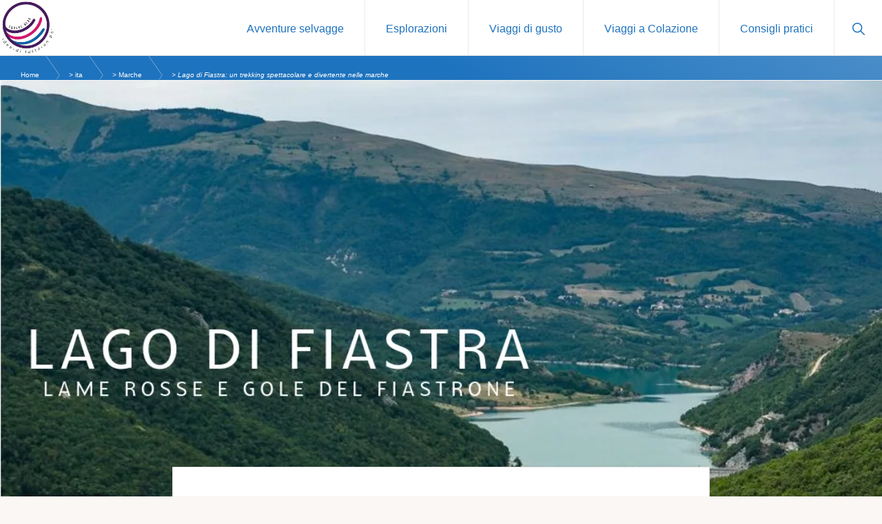

--- FILE ---
content_type: text/html; charset=UTF-8
request_url: https://www.ideedituttounpo.it/lago-di-fiastra
body_size: 24520
content:
<!DOCTYPE html>
<html lang="it-IT">
<head >
<meta charset="UTF-8" />
<meta name="viewport" content="width=device-width, initial-scale=1" />
<meta name='robots' content='index, follow, max-image-preview:large, max-snippet:-1, max-video-preview:-1' />
	<style>img:is([sizes="auto" i], [sizes^="auto," i]) { contain-intrinsic-size: 3000px 1500px }</style>
	
	<!-- This site is optimized with the Yoast SEO plugin v26.4 - https://yoast.com/wordpress/plugins/seo/ -->
	<title>Lago di Fiastra, Gole del Fiastrone: trekking nelle Marche - Idee di Tutto Un Po&#039;</title>
	<meta name="description" content="Lago di fiastra,Lame Rosse, Gole del Fiastrone un weekend sulle colline maceratesi. Consigli per un weekend di trekking nelle marche insolite" />
	<link rel="canonical" href="https://www.ideedituttounpo.it/lago-di-fiastra" />
	<meta property="og:locale" content="it_IT" />
	<meta property="og:type" content="article" />
	<meta property="og:title" content="Lago di Fiastra, Gole del Fiastrone: trekking nelle Marche - Idee di Tutto Un Po&#039;" />
	<meta property="og:description" content="Lago di fiastra,Lame Rosse, Gole del Fiastrone un weekend sulle colline maceratesi. Consigli per un weekend di trekking nelle marche insolite" />
	<meta property="og:url" content="https://www.ideedituttounpo.it/lago-di-fiastra" />
	<meta property="og:site_name" content="Idee Di Tutto Un Po&#039;" />
	<meta property="article:publisher" content="https://www.facebook.com/ideedituttounpo/" />
	<meta property="article:author" content="https://www.facebook.com/ideedituttounpo/" />
	<meta property="article:published_time" content="2018-06-25T22:05:11+00:00" />
	<meta property="article:modified_time" content="2025-01-31T20:36:21+00:00" />
	<meta property="og:image" content="https://www.ideedituttounpo.it/wp-content/uploads/2018/06/lago-di-fiastra-copertina.jpeg" />
	<meta property="og:image:width" content="1100" />
	<meta property="og:image:height" content="718" />
	<meta property="og:image:type" content="image/jpeg" />
	<meta name="author" content="Monica Liverani" />
	<meta name="twitter:label1" content="Scritto da" />
	<meta name="twitter:data1" content="Monica Liverani" />
	<meta name="twitter:label2" content="Tempo di lettura stimato" />
	<meta name="twitter:data2" content="7 minuti" />
	<script type="application/ld+json" class="yoast-schema-graph">{"@context":"https://schema.org","@graph":[{"@type":["Article","BlogPosting"],"@id":"https://www.ideedituttounpo.it/lago-di-fiastra#article","isPartOf":{"@id":"https://www.ideedituttounpo.it/lago-di-fiastra"},"author":{"name":"Monica Liverani","@id":"https://www.ideedituttounpo.it/#/schema/person/a64ba43cec05a9435977c50dc4d2127c"},"headline":"Lago di Fiastra: un trekking spettacolare e divertente nelle marche","datePublished":"2018-06-25T22:05:11+00:00","dateModified":"2025-01-31T20:36:21+00:00","mainEntityOfPage":{"@id":"https://www.ideedituttounpo.it/lago-di-fiastra"},"wordCount":1470,"commentCount":2,"publisher":{"@id":"https://www.ideedituttounpo.it/#/schema/person/a64ba43cec05a9435977c50dc4d2127c"},"image":{"@id":"https://www.ideedituttounpo.it/lago-di-fiastra#primaryimage"},"thumbnailUrl":"https://www.ideedituttounpo.it/wp-content/uploads/2018/06/lago-di-fiastra-copertina.jpeg","keywords":["Marche"],"articleSection":["Marche","Trekking e cammini"],"inLanguage":"it-IT","potentialAction":[{"@type":"CommentAction","name":"Comment","target":["https://www.ideedituttounpo.it/lago-di-fiastra#respond"]}]},{"@type":"WebPage","@id":"https://www.ideedituttounpo.it/lago-di-fiastra","url":"https://www.ideedituttounpo.it/lago-di-fiastra","name":"Lago di Fiastra, Gole del Fiastrone: trekking nelle Marche - Idee di Tutto Un Po'","isPartOf":{"@id":"https://www.ideedituttounpo.it/#website"},"primaryImageOfPage":{"@id":"https://www.ideedituttounpo.it/lago-di-fiastra#primaryimage"},"image":{"@id":"https://www.ideedituttounpo.it/lago-di-fiastra#primaryimage"},"thumbnailUrl":"https://www.ideedituttounpo.it/wp-content/uploads/2018/06/lago-di-fiastra-copertina.jpeg","datePublished":"2018-06-25T22:05:11+00:00","dateModified":"2025-01-31T20:36:21+00:00","description":"Lago di fiastra,Lame Rosse, Gole del Fiastrone un weekend sulle colline maceratesi. Consigli per un weekend di trekking nelle marche insolite","breadcrumb":{"@id":"https://www.ideedituttounpo.it/lago-di-fiastra#breadcrumb"},"inLanguage":"it-IT","potentialAction":[{"@type":"ReadAction","target":["https://www.ideedituttounpo.it/lago-di-fiastra"]}]},{"@type":"ImageObject","inLanguage":"it-IT","@id":"https://www.ideedituttounpo.it/lago-di-fiastra#primaryimage","url":"https://www.ideedituttounpo.it/wp-content/uploads/2018/06/lago-di-fiastra-copertina.jpeg","contentUrl":"https://www.ideedituttounpo.it/wp-content/uploads/2018/06/lago-di-fiastra-copertina.jpeg","width":1100,"height":718,"caption":"Lago di Fiastra"},{"@type":"BreadcrumbList","@id":"https://www.ideedituttounpo.it/lago-di-fiastra#breadcrumb","itemListElement":[{"@type":"ListItem","position":1,"name":"Home","item":"https://www.ideedituttounpo.it/"},{"@type":"ListItem","position":2,"name":"ita","item":"https://www.ideedituttounpo.it/ita"},{"@type":"ListItem","position":3,"name":"Marche","item":"https://www.ideedituttounpo.it/ita/marche"},{"@type":"ListItem","position":4,"name":"Lago di Fiastra: un trekking spettacolare e divertente nelle marche"}]},{"@type":"WebSite","@id":"https://www.ideedituttounpo.it/#website","url":"https://www.ideedituttounpo.it/","name":"Idee di tutto un po'","description":"Blog di viaggi on the road, avventure e cibo dal mondo","publisher":{"@id":"https://www.ideedituttounpo.it/#/schema/person/a64ba43cec05a9435977c50dc4d2127c"},"potentialAction":[{"@type":"SearchAction","target":{"@type":"EntryPoint","urlTemplate":"https://www.ideedituttounpo.it/?s={search_term_string}"},"query-input":{"@type":"PropertyValueSpecification","valueRequired":true,"valueName":"search_term_string"}}],"inLanguage":"it-IT"},{"@type":["Person","Organization"],"@id":"https://www.ideedituttounpo.it/#/schema/person/a64ba43cec05a9435977c50dc4d2127c","name":"Monica Liverani","image":{"@type":"ImageObject","inLanguage":"it-IT","@id":"https://www.ideedituttounpo.it/#/schema/person/image/","url":"https://www.ideedituttounpo.it/wp-content/uploads/2025/04/cropped-LOGO-IDTUP.webp","contentUrl":"https://www.ideedituttounpo.it/wp-content/uploads/2025/04/cropped-LOGO-IDTUP.webp","width":297,"height":297,"caption":"Monica Liverani"},"logo":{"@id":"https://www.ideedituttounpo.it/#/schema/person/image/"},"description":"Sono Monica, viaggiatrice curiosa e narratrice di avventure. Travel blogger professionista, amante dei viaggi on the road, dei trekking impegnativi e delle notti sotto le stelle. Se non sono su un sentiero di montagna, mi trovi a tavola, a caccia di sapori autentici. Ascolta le mie storie su Viaggi a Colazione o leggi i racconti su Idee di Tutto Un Po’","sameAs":["https://www.ideedituttounpo.it","https://www.facebook.com/ideedituttounpo/","http://instagram.com/ideedituttounpo","https://x.com/ideedituttounpo"]}]}</script>
	<!-- / Yoast SEO plugin. -->



<link rel="alternate" type="application/rss+xml" title="Idee Di Tutto Un Po&#039; &raquo; Feed" href="https://www.ideedituttounpo.it/feed" />
<link rel="alternate" type="application/rss+xml" title="Idee Di Tutto Un Po&#039; &raquo; Feed dei commenti" href="https://www.ideedituttounpo.it/comments/feed" />
<link rel="alternate" type="application/rss+xml" title="Idee Di Tutto Un Po&#039; &raquo; Lago di Fiastra: un trekking spettacolare e divertente nelle marche Feed dei commenti" href="https://www.ideedituttounpo.it/lago-di-fiastra/feed" />
<script>
window._wpemojiSettings = {"baseUrl":"https:\/\/s.w.org\/images\/core\/emoji\/16.0.1\/72x72\/","ext":".png","svgUrl":"https:\/\/s.w.org\/images\/core\/emoji\/16.0.1\/svg\/","svgExt":".svg","source":{"concatemoji":"https:\/\/www.ideedituttounpo.it\/wp-includes\/js\/wp-emoji-release.min.js?ver=6.8.3"}};
/*! This file is auto-generated */
!function(s,n){var o,i,e;function c(e){try{var t={supportTests:e,timestamp:(new Date).valueOf()};sessionStorage.setItem(o,JSON.stringify(t))}catch(e){}}function p(e,t,n){e.clearRect(0,0,e.canvas.width,e.canvas.height),e.fillText(t,0,0);var t=new Uint32Array(e.getImageData(0,0,e.canvas.width,e.canvas.height).data),a=(e.clearRect(0,0,e.canvas.width,e.canvas.height),e.fillText(n,0,0),new Uint32Array(e.getImageData(0,0,e.canvas.width,e.canvas.height).data));return t.every(function(e,t){return e===a[t]})}function u(e,t){e.clearRect(0,0,e.canvas.width,e.canvas.height),e.fillText(t,0,0);for(var n=e.getImageData(16,16,1,1),a=0;a<n.data.length;a++)if(0!==n.data[a])return!1;return!0}function f(e,t,n,a){switch(t){case"flag":return n(e,"\ud83c\udff3\ufe0f\u200d\u26a7\ufe0f","\ud83c\udff3\ufe0f\u200b\u26a7\ufe0f")?!1:!n(e,"\ud83c\udde8\ud83c\uddf6","\ud83c\udde8\u200b\ud83c\uddf6")&&!n(e,"\ud83c\udff4\udb40\udc67\udb40\udc62\udb40\udc65\udb40\udc6e\udb40\udc67\udb40\udc7f","\ud83c\udff4\u200b\udb40\udc67\u200b\udb40\udc62\u200b\udb40\udc65\u200b\udb40\udc6e\u200b\udb40\udc67\u200b\udb40\udc7f");case"emoji":return!a(e,"\ud83e\udedf")}return!1}function g(e,t,n,a){var r="undefined"!=typeof WorkerGlobalScope&&self instanceof WorkerGlobalScope?new OffscreenCanvas(300,150):s.createElement("canvas"),o=r.getContext("2d",{willReadFrequently:!0}),i=(o.textBaseline="top",o.font="600 32px Arial",{});return e.forEach(function(e){i[e]=t(o,e,n,a)}),i}function t(e){var t=s.createElement("script");t.src=e,t.defer=!0,s.head.appendChild(t)}"undefined"!=typeof Promise&&(o="wpEmojiSettingsSupports",i=["flag","emoji"],n.supports={everything:!0,everythingExceptFlag:!0},e=new Promise(function(e){s.addEventListener("DOMContentLoaded",e,{once:!0})}),new Promise(function(t){var n=function(){try{var e=JSON.parse(sessionStorage.getItem(o));if("object"==typeof e&&"number"==typeof e.timestamp&&(new Date).valueOf()<e.timestamp+604800&&"object"==typeof e.supportTests)return e.supportTests}catch(e){}return null}();if(!n){if("undefined"!=typeof Worker&&"undefined"!=typeof OffscreenCanvas&&"undefined"!=typeof URL&&URL.createObjectURL&&"undefined"!=typeof Blob)try{var e="postMessage("+g.toString()+"("+[JSON.stringify(i),f.toString(),p.toString(),u.toString()].join(",")+"));",a=new Blob([e],{type:"text/javascript"}),r=new Worker(URL.createObjectURL(a),{name:"wpTestEmojiSupports"});return void(r.onmessage=function(e){c(n=e.data),r.terminate(),t(n)})}catch(e){}c(n=g(i,f,p,u))}t(n)}).then(function(e){for(var t in e)n.supports[t]=e[t],n.supports.everything=n.supports.everything&&n.supports[t],"flag"!==t&&(n.supports.everythingExceptFlag=n.supports.everythingExceptFlag&&n.supports[t]);n.supports.everythingExceptFlag=n.supports.everythingExceptFlag&&!n.supports.flag,n.DOMReady=!1,n.readyCallback=function(){n.DOMReady=!0}}).then(function(){return e}).then(function(){var e;n.supports.everything||(n.readyCallback(),(e=n.source||{}).concatemoji?t(e.concatemoji):e.wpemoji&&e.twemoji&&(t(e.twemoji),t(e.wpemoji)))}))}((window,document),window._wpemojiSettings);
</script>
<link rel='stylesheet' id='genesis-blocks-style-css-css' href='https://www.ideedituttounpo.it/wp-content/plugins/genesis-blocks/dist/style-blocks.build.css?ver=1742492171' media='all' />
<link rel='stylesheet' id='navigation-pro-css' href='https://www.ideedituttounpo.it/wp-content/themes/navigation-pro/style.css?ver=1.0.1' media='all' />
<style id='navigation-pro-inline-css'>


		a,
		.entry-meta a:focus,
		.entry-meta a:hover,
		.entry-title a,
		.genesis-nav-menu a,
		.genesis-nav-menu .toggle-header-search,
		.genesis-responsive-menu .genesis-nav-menu a:focus,
		.genesis-responsive-menu .genesis-nav-menu a:hover,
		.sidebar .widget-title a,
		.sub-menu-toggle:focus,
		.sub-menu-toggle:hover,
		#genesis-mobile-nav-primary:focus,
		#genesis-mobile-nav-primary:hover {
			color: #1e73be;
		}

		button,
		button:hover,
		button:focus,
		input[type="button"],
		input[type="button"]:focus,
		input[type="button"]:hover,
		input[type="reset"],
		input[type="reset"]:focus,
		input[type="reset"]:hover,
		input[type="submit"],
		input[type="submit"]:focus,
		input[type="submit"]:hover,
		.archive-pagination a:focus,
		.archive-pagination a:hover,
		.archive-pagination li.active a,
		.before-footer-cta button:focus,
		.before-footer-cta button:hover,
		.before-footer-cta input[type="button"]:focus,
		.before-footer-cta input[type="button"]:hover,
		.before-footer-cta input[type="reset"]:focus,
		.before-footer-cta input[type="reset"]:hover,
		.before-footer-cta input[type="submit"]:focus,
		.before-footer-cta input[type="submit"]:hover,
		.before-footer-cta .button:focus,
		.before-footer-cta .button:hover,
		.button,
		.button:focus,
		.button:hover,
		.more-link,
		.more-link:focus,
		.more-link:hover,
		.nav-primary .genesis-nav-menu .sub-menu a:focus,
		.nav-primary .genesis-nav-menu .sub-menu a:hover,
		.site-container div.wpforms-container-full .wpforms-form input[type="submit"],
		.site-container div.wpforms-container-full .wpforms-form button[type="submit"],
		.site-container div.wpforms-container-full .wpforms-form input[type="submit"]:focus,
		.site-container div.wpforms-container-full .wpforms-form input[type="submit"]:hover,
		.site-container div.wpforms-container-full .wpforms-form button[type="submit"]:focus,
		.site-container div.wpforms-container-full .wpforms-form button[type="submit"]:hover,
		.site-title a,
		.site-title a:focus,
		.site-title a:hover {
			background-color: #1e73be;
			color: #ffffff;
		}

		.breadcrumb {
			background-color: #1e73be;
			background-image: linear-gradient(-145deg, rgba(250, 247, 244, 0.2) 0%, #1e73be 50%);
			color: #ffffff;
		}

		.breadcrumb a,
		.breadcrumb a:focus,
		.breadcrumb a:hover {
			color: #ffffff;
		}

		.site-header .genesis-nav-menu > .menu-item > a:focus,
		.site-header .genesis-nav-menu > .menu-item > a:hover,
		.site-header .genesis-nav-menu > .menu-item.current-menu-item > a {
			border-color: #1e73be;
		}

		@media only screen and (max-width: 1023px) {
			.genesis-responsive-menu .genesis-nav-menu a:focus,
			.genesis-responsive-menu .genesis-nav-menu a:hover,
			.genesis-responsive-menu .genesis-nav-menu .sub-menu .menu-item a:focus,
			.genesis-responsive-menu .genesis-nav-menu .sub-menu .menu-item a:hover,
			.genesis-responsive-menu.nav-primary .genesis-nav-menu .sub-menu .current-menu-item > a {
				color: #1e73be;
			}
		}

		
		.single .content .entry-content > p:first-of-type {
			border-bottom: 1px solid rgba(0, 0, 0, 0.07);
			font-size: 22px;
			padding-bottom: 34px;
		}
		
</style>
<style id='wp-emoji-styles-inline-css'>

	img.wp-smiley, img.emoji {
		display: inline !important;
		border: none !important;
		box-shadow: none !important;
		height: 1em !important;
		width: 1em !important;
		margin: 0 0.07em !important;
		vertical-align: -0.1em !important;
		background: none !important;
		padding: 0 !important;
	}
</style>
<link rel='stylesheet' id='wp-block-library-css' href='https://www.ideedituttounpo.it/wp-includes/css/dist/block-library/style.min.css?ver=6.8.3' media='all' />
<style id='wp-block-library-inline-css'>
.is-style-xl-text, .editor-styles-wrapper .is-style-xl-text { font-size: 80px; }
.is-style-small-text, .editor-styles-wrapper .is-style-small-text { font-family: Montserrat, sans-serif; font-size: 18px; text-transform: uppercase; letter-spacing: 1px;}
p.is-style-highlight-text { font-family: Aleo, Helvetica, Arial, sans-serif; font-weight: 400; letter-spacing: -1px; line-height: 1.6; }
.is-style-capital-text, .editor-styles-wrapper .is-style-capital-text { font-family: Montserrat, sans-serif; font-size: 18px; text-transform: uppercase; letter-spacing: 1px;}
.wp-block-separator.is-style-theme-separator { border-bottom: 1px solid currentColor !important; border-left: 1px solid currentColor; height: 20px !important; margin: 2.2em 0 2em 4em; max-width: 100% !important; }
</style>
<style id='classic-theme-styles-inline-css'>
/*! This file is auto-generated */
.wp-block-button__link{color:#fff;background-color:#32373c;border-radius:9999px;box-shadow:none;text-decoration:none;padding:calc(.667em + 2px) calc(1.333em + 2px);font-size:1.125em}.wp-block-file__button{background:#32373c;color:#fff;text-decoration:none}
</style>
<style id='global-styles-inline-css'>
:root{--wp--preset--aspect-ratio--square: 1;--wp--preset--aspect-ratio--4-3: 4/3;--wp--preset--aspect-ratio--3-4: 3/4;--wp--preset--aspect-ratio--3-2: 3/2;--wp--preset--aspect-ratio--2-3: 2/3;--wp--preset--aspect-ratio--16-9: 16/9;--wp--preset--aspect-ratio--9-16: 9/16;--wp--preset--color--black: #000000;--wp--preset--color--cyan-bluish-gray: #abb8c3;--wp--preset--color--white: #ffffff;--wp--preset--color--pale-pink: #f78da7;--wp--preset--color--vivid-red: #cf2e2e;--wp--preset--color--luminous-vivid-orange: #ff6900;--wp--preset--color--luminous-vivid-amber: #fcb900;--wp--preset--color--light-green-cyan: #7bdcb5;--wp--preset--color--vivid-green-cyan: #00d084;--wp--preset--color--pale-cyan-blue: #8ed1fc;--wp--preset--color--vivid-cyan-blue: #0693e3;--wp--preset--color--vivid-purple: #9b51e0;--wp--preset--color--theme-primary: #1e73be;--wp--preset--color--theme-secondary: #351c4d;--wp--preset--gradient--vivid-cyan-blue-to-vivid-purple: linear-gradient(135deg,rgba(6,147,227,1) 0%,rgb(155,81,224) 100%);--wp--preset--gradient--light-green-cyan-to-vivid-green-cyan: linear-gradient(135deg,rgb(122,220,180) 0%,rgb(0,208,130) 100%);--wp--preset--gradient--luminous-vivid-amber-to-luminous-vivid-orange: linear-gradient(135deg,rgba(252,185,0,1) 0%,rgba(255,105,0,1) 100%);--wp--preset--gradient--luminous-vivid-orange-to-vivid-red: linear-gradient(135deg,rgba(255,105,0,1) 0%,rgb(207,46,46) 100%);--wp--preset--gradient--very-light-gray-to-cyan-bluish-gray: linear-gradient(135deg,rgb(238,238,238) 0%,rgb(169,184,195) 100%);--wp--preset--gradient--cool-to-warm-spectrum: linear-gradient(135deg,rgb(74,234,220) 0%,rgb(151,120,209) 20%,rgb(207,42,186) 40%,rgb(238,44,130) 60%,rgb(251,105,98) 80%,rgb(254,248,76) 100%);--wp--preset--gradient--blush-light-purple: linear-gradient(135deg,rgb(255,206,236) 0%,rgb(152,150,240) 100%);--wp--preset--gradient--blush-bordeaux: linear-gradient(135deg,rgb(254,205,165) 0%,rgb(254,45,45) 50%,rgb(107,0,62) 100%);--wp--preset--gradient--luminous-dusk: linear-gradient(135deg,rgb(255,203,112) 0%,rgb(199,81,192) 50%,rgb(65,88,208) 100%);--wp--preset--gradient--pale-ocean: linear-gradient(135deg,rgb(255,245,203) 0%,rgb(182,227,212) 50%,rgb(51,167,181) 100%);--wp--preset--gradient--electric-grass: linear-gradient(135deg,rgb(202,248,128) 0%,rgb(113,206,126) 100%);--wp--preset--gradient--midnight: linear-gradient(135deg,rgb(2,3,129) 0%,rgb(40,116,252) 100%);--wp--preset--font-size--small: 14px;--wp--preset--font-size--medium: 20px;--wp--preset--font-size--large: 22px;--wp--preset--font-size--x-large: 42px;--wp--preset--font-size--normal: 18px;--wp--preset--font-size--larger: 26px;--wp--preset--spacing--20: 0.44rem;--wp--preset--spacing--30: 0.67rem;--wp--preset--spacing--40: 1rem;--wp--preset--spacing--50: 1.5rem;--wp--preset--spacing--60: 2.25rem;--wp--preset--spacing--70: 3.38rem;--wp--preset--spacing--80: 5.06rem;--wp--preset--shadow--natural: 6px 6px 9px rgba(0, 0, 0, 0.2);--wp--preset--shadow--deep: 12px 12px 50px rgba(0, 0, 0, 0.4);--wp--preset--shadow--sharp: 6px 6px 0px rgba(0, 0, 0, 0.2);--wp--preset--shadow--outlined: 6px 6px 0px -3px rgba(255, 255, 255, 1), 6px 6px rgba(0, 0, 0, 1);--wp--preset--shadow--crisp: 6px 6px 0px rgba(0, 0, 0, 1);}:where(.is-layout-flex){gap: 0.5em;}:where(.is-layout-grid){gap: 0.5em;}body .is-layout-flex{display: flex;}.is-layout-flex{flex-wrap: wrap;align-items: center;}.is-layout-flex > :is(*, div){margin: 0;}body .is-layout-grid{display: grid;}.is-layout-grid > :is(*, div){margin: 0;}:where(.wp-block-columns.is-layout-flex){gap: 2em;}:where(.wp-block-columns.is-layout-grid){gap: 2em;}:where(.wp-block-post-template.is-layout-flex){gap: 1.25em;}:where(.wp-block-post-template.is-layout-grid){gap: 1.25em;}.has-black-color{color: var(--wp--preset--color--black) !important;}.has-cyan-bluish-gray-color{color: var(--wp--preset--color--cyan-bluish-gray) !important;}.has-white-color{color: var(--wp--preset--color--white) !important;}.has-pale-pink-color{color: var(--wp--preset--color--pale-pink) !important;}.has-vivid-red-color{color: var(--wp--preset--color--vivid-red) !important;}.has-luminous-vivid-orange-color{color: var(--wp--preset--color--luminous-vivid-orange) !important;}.has-luminous-vivid-amber-color{color: var(--wp--preset--color--luminous-vivid-amber) !important;}.has-light-green-cyan-color{color: var(--wp--preset--color--light-green-cyan) !important;}.has-vivid-green-cyan-color{color: var(--wp--preset--color--vivid-green-cyan) !important;}.has-pale-cyan-blue-color{color: var(--wp--preset--color--pale-cyan-blue) !important;}.has-vivid-cyan-blue-color{color: var(--wp--preset--color--vivid-cyan-blue) !important;}.has-vivid-purple-color{color: var(--wp--preset--color--vivid-purple) !important;}.has-black-background-color{background-color: var(--wp--preset--color--black) !important;}.has-cyan-bluish-gray-background-color{background-color: var(--wp--preset--color--cyan-bluish-gray) !important;}.has-white-background-color{background-color: var(--wp--preset--color--white) !important;}.has-pale-pink-background-color{background-color: var(--wp--preset--color--pale-pink) !important;}.has-vivid-red-background-color{background-color: var(--wp--preset--color--vivid-red) !important;}.has-luminous-vivid-orange-background-color{background-color: var(--wp--preset--color--luminous-vivid-orange) !important;}.has-luminous-vivid-amber-background-color{background-color: var(--wp--preset--color--luminous-vivid-amber) !important;}.has-light-green-cyan-background-color{background-color: var(--wp--preset--color--light-green-cyan) !important;}.has-vivid-green-cyan-background-color{background-color: var(--wp--preset--color--vivid-green-cyan) !important;}.has-pale-cyan-blue-background-color{background-color: var(--wp--preset--color--pale-cyan-blue) !important;}.has-vivid-cyan-blue-background-color{background-color: var(--wp--preset--color--vivid-cyan-blue) !important;}.has-vivid-purple-background-color{background-color: var(--wp--preset--color--vivid-purple) !important;}.has-black-border-color{border-color: var(--wp--preset--color--black) !important;}.has-cyan-bluish-gray-border-color{border-color: var(--wp--preset--color--cyan-bluish-gray) !important;}.has-white-border-color{border-color: var(--wp--preset--color--white) !important;}.has-pale-pink-border-color{border-color: var(--wp--preset--color--pale-pink) !important;}.has-vivid-red-border-color{border-color: var(--wp--preset--color--vivid-red) !important;}.has-luminous-vivid-orange-border-color{border-color: var(--wp--preset--color--luminous-vivid-orange) !important;}.has-luminous-vivid-amber-border-color{border-color: var(--wp--preset--color--luminous-vivid-amber) !important;}.has-light-green-cyan-border-color{border-color: var(--wp--preset--color--light-green-cyan) !important;}.has-vivid-green-cyan-border-color{border-color: var(--wp--preset--color--vivid-green-cyan) !important;}.has-pale-cyan-blue-border-color{border-color: var(--wp--preset--color--pale-cyan-blue) !important;}.has-vivid-cyan-blue-border-color{border-color: var(--wp--preset--color--vivid-cyan-blue) !important;}.has-vivid-purple-border-color{border-color: var(--wp--preset--color--vivid-purple) !important;}.has-vivid-cyan-blue-to-vivid-purple-gradient-background{background: var(--wp--preset--gradient--vivid-cyan-blue-to-vivid-purple) !important;}.has-light-green-cyan-to-vivid-green-cyan-gradient-background{background: var(--wp--preset--gradient--light-green-cyan-to-vivid-green-cyan) !important;}.has-luminous-vivid-amber-to-luminous-vivid-orange-gradient-background{background: var(--wp--preset--gradient--luminous-vivid-amber-to-luminous-vivid-orange) !important;}.has-luminous-vivid-orange-to-vivid-red-gradient-background{background: var(--wp--preset--gradient--luminous-vivid-orange-to-vivid-red) !important;}.has-very-light-gray-to-cyan-bluish-gray-gradient-background{background: var(--wp--preset--gradient--very-light-gray-to-cyan-bluish-gray) !important;}.has-cool-to-warm-spectrum-gradient-background{background: var(--wp--preset--gradient--cool-to-warm-spectrum) !important;}.has-blush-light-purple-gradient-background{background: var(--wp--preset--gradient--blush-light-purple) !important;}.has-blush-bordeaux-gradient-background{background: var(--wp--preset--gradient--blush-bordeaux) !important;}.has-luminous-dusk-gradient-background{background: var(--wp--preset--gradient--luminous-dusk) !important;}.has-pale-ocean-gradient-background{background: var(--wp--preset--gradient--pale-ocean) !important;}.has-electric-grass-gradient-background{background: var(--wp--preset--gradient--electric-grass) !important;}.has-midnight-gradient-background{background: var(--wp--preset--gradient--midnight) !important;}.has-small-font-size{font-size: var(--wp--preset--font-size--small) !important;}.has-medium-font-size{font-size: var(--wp--preset--font-size--medium) !important;}.has-large-font-size{font-size: var(--wp--preset--font-size--large) !important;}.has-x-large-font-size{font-size: var(--wp--preset--font-size--x-large) !important;}
:where(.wp-block-post-template.is-layout-flex){gap: 1.25em;}:where(.wp-block-post-template.is-layout-grid){gap: 1.25em;}
:where(.wp-block-columns.is-layout-flex){gap: 2em;}:where(.wp-block-columns.is-layout-grid){gap: 2em;}
:root :where(.wp-block-pullquote){font-size: 1.5em;line-height: 1.6;}
</style>
<link rel='stylesheet' id='stcr-font-awesome-css' href='https://www.ideedituttounpo.it/wp-content/plugins/subscribe-to-comments-reloaded/includes/css/font-awesome.min.css?ver=6.8.3' media='all' />
<link rel='stylesheet' id='stcr-style-css' href='https://www.ideedituttounpo.it/wp-content/plugins/subscribe-to-comments-reloaded/includes/css/stcr-style.css?ver=6.8.3' media='all' />
<link rel='stylesheet' id='navigation-pro-icons-css' href='https://www.ideedituttounpo.it/wp-content/themes/navigation-pro/lib/css/ionicons.min.css?ver=1.0.1' media='all' />
<link rel='stylesheet' id='navigation-pro-gutenberg-css' href='https://www.ideedituttounpo.it/wp-content/themes/navigation-pro/lib/gutenberg/front-end.css?ver=1.0.1' media='all' />
<style id='navigation-pro-gutenberg-inline-css'>
.ab-block-post-grid .ab-block-post-grid-byline a:focus,
.ab-block-post-grid .ab-block-post-grid-byline a:hover,
.ab-block-post-grid header .ab-block-post-grid-title a:focus,
.ab-block-post-grid header .ab-block-post-grid-title a:hover {
	color: #1e73be;
}

.site-container .is-style-angled-underlay::before,
.site-container .is-style-overlay .ab-block-post-grid-image,
.site-container .wp-block-quote.is-style-quote-underlay::after,
.site-container .wp-block-quote.is-style-quote-underlay p::after,
.site-container .wp-block-button .wp-block-button__link {
	background-color: #351c4d;
}

.wp-block-button .wp-block-button__link:not(.has-background),
.wp-block-button .wp-block-button__link:not(.has-background):focus,
.wp-block-button .wp-block-button__link:not(.has-background):hover {
	color: #ffffff;
}

.site-container .wp-block-button.is-style-outline .wp-block-button__link {
	color: #351c4d;
}

.site-container .wp-block-button.is-style-outline .wp-block-button__link:focus,
.site-container .wp-block-button.is-style-outline .wp-block-button__link:hover {
	color: #583f70;
}

.site-container .ab-block-post-grid a.ab-block-post-grid-more-link:focus,
.site-container .ab-block-post-grid a.ab-block-post-grid-more-link:hover,
.site-container figure.is-style-caption-overlay.wp-block-image,
.site-container .is-style-caption-overlay.wp-block-image figcaption,
.site-container .is-style-caption-overlay figure:not(.is-style-caption-overlay),
.site-container .wp-block-pullquote.is-style-solid-color {
	background-color: #1e73be;
}

.site-container .ab-block-post-grid a.ab-block-post-grid-more-link:focus,
.site-container .ab-block-post-grid a.ab-block-post-grid-more-link:hover,
.site-container .is-style-caption-overlay.wp-block-image figcaption,
.site-container .is-style-caption-overlay.wp-block-image figcaption a,
.site-container .wp-block-pullquote.is-style-solid-color {
	color: #ffffff;
}

.has-theme-primary-background-color,
.has-theme-primary-background-color.wp-block-button__link:focus,
.has-theme-primary-background-color.wp-block-button__link:hover,
.has-theme-primary-background-color.wp-block-button__link:visited,
.has-theme-primary-background-color.wp-block-pullquote.is-style-solid-color {
	color: #ffffff;
}

.has-theme-secondary-background-color,
.has-theme-secondary-background-color.wp-block-button__link:focus,
.has-theme-secondary-background-color.wp-block-button__link:hover,
.has-theme-secondary-background-color.wp-block-button__link:visited,
.has-theme-secondary-background-color.wp-block-pullquote.is-style-solid-color {
	color: #ffffff;
}		.site-container .has-small-font-size {
			font-size: 14px;
		}		.site-container .has-normal-font-size {
			font-size: 18px;
		}		.site-container .has-large-font-size {
			font-size: 22px;
		}		.site-container .has-larger-font-size {
			font-size: 26px;
		}		.site-container .has-theme-primary-color,
		.site-container .wp-block-button .wp-block-button__link.has-theme-primary-color,
		.site-container .wp-block-button.is-style-outline .wp-block-button__link.has-theme-primary-color {
			color: #1e73be;
		}

		.site-container .has-theme-primary-background-color,
		.site-container .wp-block-button .wp-block-button__link.has-theme-primary-background-color,
		.site-container .wp-block-pullquote.is-style-solid-color.has-theme-primary-background-color {
			background-color: #1e73be;
		}		.site-container .has-theme-secondary-color,
		.site-container .wp-block-button .wp-block-button__link.has-theme-secondary-color,
		.site-container .wp-block-button.is-style-outline .wp-block-button__link.has-theme-secondary-color {
			color: #351c4d;
		}

		.site-container .has-theme-secondary-background-color,
		.site-container .wp-block-button .wp-block-button__link.has-theme-secondary-background-color,
		.site-container .wp-block-pullquote.is-style-solid-color.has-theme-secondary-background-color {
			background-color: #351c4d;
		}
</style>
<link rel='stylesheet' id='simple-social-icons-font-css' href='https://www.ideedituttounpo.it/wp-content/plugins/simple-social-icons/css/style.css?ver=3.0.2' media='all' />
<style id='generateblocks-inline-css'>
:root{--gb-container-width:1100px;}.gb-container .wp-block-image img{vertical-align:middle;}.gb-grid-wrapper .wp-block-image{margin-bottom:0;}.gb-highlight{background:none;}.gb-shape{line-height:0;}
</style>
<link rel='stylesheet' id='eb-reusable-block-style-23204-css' href='https://www.ideedituttounpo.it/wp-content/uploads/eb-style/reusable-blocks/eb-reusable-23204.min.css?ver=77c1e842ca' media='all' />
<script src="https://www.ideedituttounpo.it/wp-includes/js/jquery/jquery.min.js?ver=3.7.1" id="jquery-core-js"></script>
<script src="https://www.ideedituttounpo.it/wp-includes/js/jquery/jquery-migrate.min.js?ver=3.4.1" id="jquery-migrate-js"></script>
<link rel="https://api.w.org/" href="https://www.ideedituttounpo.it/wp-json/" /><link rel="alternate" title="JSON" type="application/json" href="https://www.ideedituttounpo.it/wp-json/wp/v2/posts/17854" /><link rel="EditURI" type="application/rsd+xml" title="RSD" href="https://www.ideedituttounpo.it/xmlrpc.php?rsd" />
<meta name="generator" content="WordPress 6.8.3" />
<link rel='shortlink' href='https://www.ideedituttounpo.it/?p=17854' />
<link rel="alternate" title="oEmbed (JSON)" type="application/json+oembed" href="https://www.ideedituttounpo.it/wp-json/oembed/1.0/embed?url=https%3A%2F%2Fwww.ideedituttounpo.it%2Flago-di-fiastra" />
<link rel="alternate" title="oEmbed (XML)" type="text/xml+oembed" href="https://www.ideedituttounpo.it/wp-json/oembed/1.0/embed?url=https%3A%2F%2Fwww.ideedituttounpo.it%2Flago-di-fiastra&#038;format=xml" />
<meta name="generator" content="performance-lab 4.0.0; plugins: webp-uploads">
<meta name="generator" content="webp-uploads 2.6.0">
<script type="text/javascript">
    (function(c,l,a,r,i,t,y){
        c[a]=c[a]||function(){(c[a].q=c[a].q||[]).push(arguments)};
        t=l.createElement(r);t.async=1;t.src="https://www.clarity.ms/tag/"+i;
        y=l.getElementsByTagName(r)[0];y.parentNode.insertBefore(t,y);
    })(window, document, "clarity", "script", "bag7di0k13");
</script>

<!-- Facebook Pixel Code -->
<script>
  !function(f,b,e,v,n,t,s)
  {if(f.fbq)return;n=f.fbq=function(){n.callMethod?
  n.callMethod.apply(n,arguments):n.queue.push(arguments)};
  if(!f._fbq)f._fbq=n;n.push=n;n.loaded=!0;n.version='2.0';
  n.queue=[];t=b.createElement(e);t.async=!0;
  t.src=v;s=b.getElementsByTagName(e)[0];
  s.parentNode.insertBefore(t,s)}(window, document,'script',
  'https://connect.facebook.net/en_US/fbevents.js');
  fbq('init', '1133501113341313');
  fbq('track', 'PageView');
</script>
<noscript><img height="1" width="1" style="display:none"
  src="https://www.facebook.com/tr?id=1133501113341313&ev=PageView&noscript=1"
/></noscript>
<!-- End Facebook Pixel Code -->

<!-- Google tag (gtag.js) -->
<script async src="https://www.googletagmanager.com/gtag/js?id=G-YHFCM2MBKF"></script>
<script>
  window.dataLayer = window.dataLayer || [];
  function gtag(){dataLayer.push(arguments);}
  gtag('js', new Date());

  gtag('config', 'G-YHFCM2MBKF');
</script>

<meta name="msvalidate.01" content="07C12899BA6523C151AF415A515F33CE" />
<script type="application/ld+json">{"@context":"https://schema.org","@type":"Article","headline":"Lago di Fiastra: un trekking spettacolare e divertente nelle marche","description":"Fiastra \u00e8 un piccolo Comune sparso della provincia di Macerata che si trova a poco pi\u00f9 di 700 metri di altitudine sulle colline marchigiane. Il Comune \u00e8 davvero piccolissimo, gli abitanti non sfiorano il numero di 700 persone ma concentra una serie di luoghi stupendi e particolari, per un week end di sorprese. Siamo stati [&hellip;]","author":{"@type":"Person","name":"Monica Liverani","url":"https://www.ideedituttounpo.it/monica-liverani"},"publisher":{"@type":"Organization","name":"Idee di tutto un po'","url":"https://www.ideedituttounpo.it/","logo":{"@type":"ImageObject","url":"https://www.ideedituttounpo.it/wp-content/uploads/2025/01/logo-idee-di-tutto-un-po.png","width":170,"height":161}},"datePublished":"2018-06-26T00:05:11+02:00","dateModified":"2025-01-31T21:36:21+01:00","mainEntityOfPage":{"@type":"WebPage","@id":"https://www.ideedituttounpo.it/lago-di-fiastra"},"image":{"@type":"ImageObject","url":"https://www.ideedituttounpo.it/wp-content/uploads/2018/06/lago-di-fiastra-copertina.jpeg"}}</script><style id="uagb-style-conditional-extension">@media (min-width: 1025px){body .uag-hide-desktop.uagb-google-map__wrap,body .uag-hide-desktop{display:none !important}}@media (min-width: 768px) and (max-width: 1024px){body .uag-hide-tab.uagb-google-map__wrap,body .uag-hide-tab{display:none !important}}@media (max-width: 767px){body .uag-hide-mob.uagb-google-map__wrap,body .uag-hide-mob{display:none !important}}</style><style id="uagb-style-frontend-17854">.uag-blocks-common-selector{z-index:var(--z-index-desktop) !important}@media (max-width: 976px){.uag-blocks-common-selector{z-index:var(--z-index-tablet) !important}}@media (max-width: 767px){.uag-blocks-common-selector{z-index:var(--z-index-mobile) !important}}
</style><link rel="icon" href="https://www.ideedituttounpo.it/wp-content/uploads/2025/04/cropped-cropped-LOGO-IDTUP-32x32.webp" sizes="32x32" />
<link rel="icon" href="https://www.ideedituttounpo.it/wp-content/uploads/2025/04/cropped-cropped-LOGO-IDTUP-192x192.webp" sizes="192x192" />
<link rel="apple-touch-icon" href="https://www.ideedituttounpo.it/wp-content/uploads/2025/04/cropped-cropped-LOGO-IDTUP-180x180.webp" />
<meta name="msapplication-TileImage" content="https://www.ideedituttounpo.it/wp-content/uploads/2025/04/cropped-cropped-LOGO-IDTUP-270x270.webp" />
		<style id="wp-custom-css">
			.entry-title {
    font-size: 48px;
    font-weight: 400;
		color: #1e73be
}
h2 {
	font-size: 44px;
	letter-spacing: -0.5px;
	line-height: 1;
	color: #1e73be
}
time.entry-modified-time {
    color: #554948;
    font-weight: 700;
}
 div.breadcrumb{
	 font-size: 10px;
	 }        
.breadcrumb {
    background-color: #1e73be;
    height: 35px;
    color: #ffffff;
}
.category-title {
    font-size: 2em;
    text-align: center;
    margin-bottom: 20px;
}

.post-grid {
    display: grid;
    grid-template-columns: repeat(auto-fill, minmax(300px, 1fr));
    gap: 20px;
    max-width: 1200px;
    margin: 0 auto;
}

.post-item {
    background: #f9f9f9;
    padding: 15px;
    border-radius: 10px;
    transition: all 0.3s ease-in-out;
}

.post-item:hover {
    transform: scale(1.05);
}

.post-thumbnail img {
    max-width: 100%;
    border-radius: 10px;
}

p.temp-message {
    text-align: center;
    font-size: 1.2em;
    color: #666;
}

.before-footer-cta {
  background-color: #d11c6a; /* Cambia questo colore come preferisci */
}
		</style>
		<noscript><style id="rocket-lazyload-nojs-css">.rll-youtube-player, [data-lazy-src]{display:none !important;}</style></noscript><meta name="generator" content="WP Rocket 3.20.1.2" data-wpr-features="wpr_lazyload_images wpr_lazyload_iframes wpr_image_dimensions wpr_cache_webp wpr_preload_links wpr_desktop" /></head>
<body class="wp-singular post-template-default single single-post postid-17854 single-format-standard wp-custom-logo wp-embed-responsive wp-theme-genesis wp-child-theme-navigation-pro header-full-width full-width-content genesis-breadcrumbs-visible genesis-singular-image-visible"><div class="site-container"><ul class="genesis-skip-link"><li><a href="#genesis-nav-primary" class="screen-reader-shortcut"> Passa alla navigazione primaria</a></li><li><a href="#genesis-content" class="screen-reader-shortcut"> Passa al contenuto principale</a></li></ul><header class="site-header"><div class="wrap"><div class="title-area"><a href="https://www.ideedituttounpo.it/" class="custom-logo-link" rel="home"><img width="297" height="297" src="data:image/svg+xml,%3Csvg%20xmlns='http://www.w3.org/2000/svg'%20viewBox='0%200%20297%20297'%3E%3C/svg%3E" class="custom-logo" alt="Logo idee di tutto un po&#039;" decoding="async" data-lazy-srcset="https://www.ideedituttounpo.it/wp-content/uploads/2025/04/cropped-LOGO-IDTUP.webp 297w, https://www.ideedituttounpo.it/wp-content/uploads/2025/04/cropped-LOGO-IDTUP-150x150.webp 150w" data-lazy-sizes="(max-width: 297px) 100vw, 297px" data-lazy-src="https://www.ideedituttounpo.it/wp-content/uploads/2025/04/cropped-LOGO-IDTUP.webp" /><noscript><img width="297" height="297" src="https://www.ideedituttounpo.it/wp-content/uploads/2025/04/cropped-LOGO-IDTUP.webp" class="custom-logo" alt="Logo idee di tutto un po&#039;" decoding="async" srcset="https://www.ideedituttounpo.it/wp-content/uploads/2025/04/cropped-LOGO-IDTUP.webp 297w, https://www.ideedituttounpo.it/wp-content/uploads/2025/04/cropped-LOGO-IDTUP-150x150.webp 150w" sizes="(max-width: 297px) 100vw, 297px" /></noscript></a><p class="site-title">Idee Di Tutto Un Po&#039;</p><p class="site-description">Blog di viaggi on the road, avventure e cibo dal mondo</p></div><nav class="nav-primary" aria-label="Principale" id="genesis-nav-primary"><div class="wrap"><ul id="menu-menutop2024" class="menu genesis-nav-menu menu-primary js-superfish"><li id="menu-item-24296" class="menu-item menu-item-type-taxonomy menu-item-object-category current-post-ancestor menu-item-has-children menu-item-24296"><a href="https://www.ideedituttounpo.it/avventure-selvagge"><span >Avventure selvagge</span></a>
<ul class="sub-menu">
	<li id="menu-item-24487" class="menu-item menu-item-type-post_type menu-item-object-page menu-item-24487"><a href="https://www.ideedituttounpo.it/trekking-e-cammini"><span >Trekking e Cammini</span></a></li>
	<li id="menu-item-24492" class="menu-item menu-item-type-post_type menu-item-object-page menu-item-24492"><a href="https://www.ideedituttounpo.it/viaggi-sotto-le-stelle"><span >Viaggi sotto le stelle</span></a></li>
</ul>
</li>
<li id="menu-item-24341" class="menu-item menu-item-type-post_type menu-item-object-page menu-item-24341"><a href="https://www.ideedituttounpo.it/esplorazioni"><span >Esplorazioni</span></a></li>
<li id="menu-item-24342" class="menu-item menu-item-type-post_type menu-item-object-page menu-item-24342"><a href="https://www.ideedituttounpo.it/viaggi-di-gusto"><span >Viaggi di gusto</span></a></li>
<li id="menu-item-24016" class="menu-item menu-item-type-custom menu-item-object-custom menu-item-24016"><a href="https://www.ideedituttounpo.it/viaggi-a-colazione"><span >Viaggi a Colazione</span></a></li>
<li id="menu-item-24343" class="menu-item menu-item-type-post_type menu-item-object-page menu-item-has-children menu-item-24343"><a href="https://www.ideedituttounpo.it/consigli"><span >Consigli pratici</span></a>
<ul class="sub-menu">
	<li id="menu-item-24344" class="menu-item menu-item-type-taxonomy menu-item-object-category menu-item-24344"><a href="https://www.ideedituttounpo.it/consigli/logistica"><span >Eco-Friendly &amp; Logistica</span></a></li>
	<li id="menu-item-24345" class="menu-item menu-item-type-taxonomy menu-item-object-category menu-item-24345"><a href="https://www.ideedituttounpo.it/consigli/organizzazione"><span >Organizzazione &amp; Sicurezza</span></a></li>
</ul>
</li>
<li class="menu-item"><a href="#header-search-wrap" aria-controls="header-search-wrap" aria-expanded="false" role="button" class="toggle-header-search"><span class="screen-reader-text">Show Search</span><span class="ionicons ion-ios-search"></span></a></li></ul></div></nav><div id="header-search-wrap" class="header-search-wrap"><form class="search-form" method="get" action="https://www.ideedituttounpo.it/" role="search"><label class="search-form-label screen-reader-text" for="searchform-1">Cerca in questo sito web</label><input class="search-form-input" type="search" name="s" id="searchform-1" placeholder="Cerca in questo sito web"><input class="search-form-submit" type="submit" value="Cerca"><meta content="https://www.ideedituttounpo.it/?s={s}"></form> <a href="#" role="button" aria-expanded="false" aria-controls="header-search-wrap" class="toggle-header-search close"><span class="screen-reader-text">Hide Search</span><span class="ionicons ion-ios-close"></span></a></div></div></header><div class="breadcrumb"><span><span><a href="https://www.ideedituttounpo.it/">Home</a></span> &gt; <span><a href="https://www.ideedituttounpo.it/ita">ita</a></span> &gt; <span><a href="https://www.ideedituttounpo.it/ita/marche">Marche</a></span> &gt; <span class="breadcrumb_last" aria-current="page">Lago di Fiastra: un trekking spettacolare e divertente nelle marche</span></span></div><div class="singular-featured-image-wrap"><div class="wrap"><img width="1100" height="660" src="data:image/svg+xml,%3Csvg%20xmlns='http://www.w3.org/2000/svg'%20viewBox='0%200%201100%20660'%3E%3C/svg%3E" class="singular-image entry-image" alt="Lago di Fiastra" decoding="async" data-lazy-src="https://www.ideedituttounpo.it/wp-content/uploads/2018/06/lago-di-fiastra-copertina-1100x660.webp" /><noscript><img width="1100" height="660" src="https://www.ideedituttounpo.it/wp-content/uploads/2018/06/lago-di-fiastra-copertina-1100x660.webp" class="singular-image entry-image" alt="Lago di Fiastra" decoding="async" /></noscript></div></div><div class="site-inner"><div class="wrap"><div class="content-sidebar-wrap"><main class="content" id="genesis-content"><article class="post-17854 post type-post status-publish format-standard has-post-thumbnail category-marche category-trekking-cammini tag-marche entry" aria-label="Lago di Fiastra: un trekking spettacolare e divertente nelle marche"><header class="entry-header"><h1 class="entry-title">Lago di Fiastra: un trekking spettacolare e divertente nelle marche</h1>
</header><div class="entry-content">
<p><em><span id="urn:local-text-annotation-sizxmfn5b8r6qbukflf4czxrnk3ps8ld" class="textannotation wl-link disambiguated wl-place">Fiastra</span> è un piccolo Comune sparso della provincia di <span id="urn:local-text-annotation-xaegl2mo5yhp7qt01ukuvwjx5z3bhl6k" class="textannotation wl-link disambiguated wl-place">Macerata</span> che si trova a poco più di 700 metri di altitudine sulle colline marchigiane. Il Comune è davvero piccolissimo, gli abitanti non sfiorano il numero di 700 persone ma concentra una serie di luoghi stupendi e particolari, per un week end di sorprese.</em></p>



<p>Siamo stati a Fiastra a luglio 2016. Avevamo scelto di esplorare la zona dopo aver scoperto quanto siano belli i Monti <span id="urn:local-text-annotation-eb4qtl2crjns1dvwhgpavbgs0rokah8u" class="textannotation wl-link disambiguated wl-thing">Sibillini</span> facendo l&#8217;escursione che dalla Piana di <a href="https://www.ideedituttounpo.it/castelluccio-di-norcia-fioritura" rel="noopener">Castelluccio di Norcia</a> arriva fino all&#8217;incredibile <a href="https://www.ideedituttounpo.it/lago-di-pilato-monti-sibillini" rel="noopener">Lago di Pilato</a>. Poco più di un mese dopo, il terremoto ha coinvolto anche questi territori e io non ho potuto e voluto scrivere niente perché mi sembrava che non fosse il momento giusto.</p>



<p>Ora lo è. E non è solo il momento di parlare di una zona che concentra una serie di meraviglie molto particolari.</p>



<p>Rispetto al week end precedente, in cui avevamo deciso di affrontare il trekking in autonomia, mi sono dovuta organizzare con una guida autorizzata dal parco dei Monti Sibillini.</p>



<p>La sicurezza in montagna e in certi ambienti particolari è una priorità quindi bisogna prestare molta attenzione e mettere in campo tutte le possibili iniziative che possano evitare i problemi.</p>



<p>Due le cose che potevo fare in questo situazione: essere coperta da un&#8217;<a href="https://www.erv-italia.it/" target="_blank" rel="noopener noreferrer">assicurazione di viaggio</a>, che in caso di infortunio nel trekking mi sollevasse da certe incombenze burocratiche e rimborsasse le visite mediche e affidarmi a una guida ambientale del Parco dei Sibillini che conoscesse il luogo.</p>



<p>Le ragioni di tutta questa premura di sicurezza? Adesso ti racconto tutto.</p>



<h2 class="has-theme-primary-color has-text-color wp-block-heading">Il <span id="urn:local-text-annotation-qc12dch05oe5r6e0kvosw81m0xc537ay" class="textannotation disambiguated wl-place">Lago di Fiastra</span></h2>



<p>Il Lago di Fiastra è un lago artificiale creato e costruito per creare energia elettrica da fornire alla sottostante Valle del <span id="urn:local-text-annotation-501pzbft9dyk4gdhjr9fs4306tjav567" class="textannotation wl-link disambiguated wl-place">Fiastrone</span>. Il lago anche se artificiale è scenografico visto dall&#8217;alto, il colore selle sue acque è particolarmente invitante ed è balneabile.</p>



<div class="wp-block-image"><figure class="aligncenter"><img decoding="async" width="1100" height="619" src="data:image/svg+xml,%3Csvg%20xmlns='http://www.w3.org/2000/svg'%20viewBox='0%200%201100%20619'%3E%3C/svg%3E" alt="Lago fiastra" class="wp-image-17877" data-lazy-srcset="https://www.ideedituttounpo.it/wp-content/uploads/2018/06/SAM_3196-jpg.webp 1100w, https://www.ideedituttounpo.it/wp-content/uploads/2018/06/SAM_3196-300x169.webp 300w, https://www.ideedituttounpo.it/wp-content/uploads/2018/06/SAM_3196-1024x576.webp 1024w, https://www.ideedituttounpo.it/wp-content/uploads/2018/06/SAM_3196-768x432.webp 768w, https://www.ideedituttounpo.it/wp-content/uploads/2018/06/SAM_3196-560x315.webp 560w" data-lazy-sizes="(max-width: 1100px) 100vw, 1100px" data-lazy-src="https://www.ideedituttounpo.it/wp-content/uploads/2018/06/SAM_3196-jpg.webp" /><noscript><img decoding="async" width="1100" height="619" src="https://www.ideedituttounpo.it/wp-content/uploads/2018/06/SAM_3196-jpg.webp" alt="Lago fiastra" class="wp-image-17877" srcset="https://www.ideedituttounpo.it/wp-content/uploads/2018/06/SAM_3196-jpg.webp 1100w, https://www.ideedituttounpo.it/wp-content/uploads/2018/06/SAM_3196-300x169.webp 300w, https://www.ideedituttounpo.it/wp-content/uploads/2018/06/SAM_3196-1024x576.webp 1024w, https://www.ideedituttounpo.it/wp-content/uploads/2018/06/SAM_3196-768x432.webp 768w, https://www.ideedituttounpo.it/wp-content/uploads/2018/06/SAM_3196-560x315.webp 560w" sizes="(max-width: 1100px) 100vw, 1100px" /></noscript></figure></div>



<p>L&#8217;acqua è piuttosto fresca ma nelle calde giornate estive è un refrigerio che ci si può permettere, tra l&#8217;altro l&#8217;acqua è particolarmente pulita e non inquinata, il fondo è un pochino melmoso, come nella quasi maggioranza dei laghi e intorno a questo invaso di due chilometri quadrati si sono sviluppati una serie di attività adatte a chi sceglie la zona per un week end o per una vacanza.</p>



<p>Il piccolo agglomerato di case è un concentrato di piccole trattorie, qualche camera in affitto, hotel, B&amp;B due campeggi, un&#8217;area sosta camper.</p>



<h3 class="has-theme-primary-color has-text-color wp-block-heading">Lago di Fiastra dove dormire: in campeggio</h3>



<p>Abbiamo passato il week end al lago di Fiastra con le <a href="https://www.ideedituttounpo.it/viaggiare-con-maggiolina"><span id="urn:local-text-annotation-lgkywwjjuotebrga92ugirpffa2000vk" class="textannotation disambiguated wl-thing">Maggioline</span></a>. Abbiamo cercato e scelto il campeggio. So che intorno al lago ci sono due campeggi e un&#8217;area di sosta camper. Noi abbiamo deciso di sostare al B-side Camping che ci è piaciuto molto per la posizione e per la vista. Quando siamo andati noi, abbiamo riscontrato qualche pecca organizzativa ma abbiamo saputo che il campeggio aveva appena cambiato gestione e aveva riaperto da pochissimo, quindi era comprensibile.</p>



<div class="wp-block-image"><figure class="aligncenter"><img decoding="async" width="1100" height="825" src="data:image/svg+xml,%3Csvg%20xmlns='http://www.w3.org/2000/svg'%20viewBox='0%200%201100%20825'%3E%3C/svg%3E" alt="Lago di Fiastra campeggio B-side" class="wp-image-17870" data-lazy-srcset="https://www.ideedituttounpo.it/wp-content/uploads/2018/06/20160723_073004.jpg.webp 1100w,https://www.ideedituttounpo.it/wp-content/uploads/2018/06/20160723_073004-300x225.jpg.webp 300w,https://www.ideedituttounpo.it/wp-content/uploads/2018/06/20160723_073004-1024x768.jpg.webp 1024w,https://www.ideedituttounpo.it/wp-content/uploads/2018/06/20160723_073004-768x576.jpg.webp 768w,https://www.ideedituttounpo.it/wp-content/uploads/2018/06/20160723_073004-560x420.jpg.webp 560w" data-lazy-sizes="(max-width: 1100px) 100vw, 1100px" data-lazy-src="https://www.ideedituttounpo.it/wp-content/uploads/2018/06/20160723_073004.jpg.webp" /><noscript><img decoding="async" width="1100" height="825" src="https://www.ideedituttounpo.it/wp-content/uploads/2018/06/20160723_073004.jpg.webp" alt="Lago di Fiastra campeggio B-side" class="wp-image-17870" srcset="https://www.ideedituttounpo.it/wp-content/uploads/2018/06/20160723_073004.jpg.webp 1100w,https://www.ideedituttounpo.it/wp-content/uploads/2018/06/20160723_073004-300x225.jpg.webp 300w,https://www.ideedituttounpo.it/wp-content/uploads/2018/06/20160723_073004-1024x768.jpg.webp 1024w,https://www.ideedituttounpo.it/wp-content/uploads/2018/06/20160723_073004-768x576.jpg.webp 768w,https://www.ideedituttounpo.it/wp-content/uploads/2018/06/20160723_073004-560x420.jpg.webp 560w" sizes="(max-width: 1100px) 100vw, 1100px" /></noscript></figure></div>



<p>Il <span id="urn:local-text-annotation-a84lxb3316bc0rd356jp0codz5p8y9b5" class="textannotation disambiguated wl-thing">campeggio</span> è in riva al lago, ombreggiato, vicinissimo al piccolo borgo con i servizi, dispone di un mini negozietto che fa anche da bar. Per arrivare al borgo, dal <span id="urn:local-text-annotation-3cawfqvao9o1qbp1m7zdowyusir03ldx" class="textannotation disambiguated wl-thing">campeggio</span>, si attraversa anche la bella spiaggia attrezzata ed erbosa.</p>



<p>Siamo arrivati di venerdì sera, avevamo prenotato il <span id="urn:local-text-annotation-8nubs7lxf8a2q8drc4y181vs495gnt3d" class="textannotation wl-link disambiguated wl-thing">trekking</span> con guida per il sabato mattina. La guida ci ha recuperato direttamente dal <span id="urn:local-text-annotation-4ydyinltskiw8lfb08x3yw2ghqbkfgqj" class="textannotation disambiguated wl-thing">campeggio</span>.</p>



<h2 class="has-theme-primary-color has-text-color wp-block-heading">Lago di Fiastra: le <span id="urn:local-text-annotation-1psxy8pqbi398trfndf5ercm58gb5v2c" class="textannotation disambiguated wl-place">Lame Rosse</span></h2>



<p>Le Lame Rosse sono delle formazioni rocciose di colore rossastro. Un posto incredibile che non potevo certo immaginare potesse esistere sull&#8217;appennino marchigiano. Il <span id="urn:local-text-annotation-1e0fbfqfo5lq3mr2hzjt846m4oyus28j" class="textannotation wl-link disambiguated wl-thing">trekking</span> Lame Rosse non è per niente difficile e nemmeno troppo impegnativo a livello di tempo e di fatica.</p>



<p>Il sentiero che si sviluppa in mezzo a un&#8217;ombrosa foresta fino quasi alla cima si raggiunge partendo dal <span id="urn:local-text-annotation-9sxs9ym3r183rdhbzg91g1jpg3dti65z" class="textannotation disambiguated wl-thing">campeggio</span> e in direzione della diga. Per arrivare al sentiero di può andare <span id="urn:local-text-annotation-33drwtijr8m1e9msjruakajil1i5h6d3" class="textannotation wl-link disambiguated wl-thing">a piedi</span>, attraverso una ciclabile che circumnaviga il lago oppure in auto ma non è facile trovare il parcheggio, anzi ci sono pochissimi posti a bordo strada quindi meglio organizzarsi per una partenza al mattino presto per riuscire a parcheggiare.</p>



<div class="wp-block-image"><figure class="aligncenter"><img decoding="async" width="1100" height="825" src="data:image/svg+xml,%3Csvg%20xmlns='http://www.w3.org/2000/svg'%20viewBox='0%200%201100%20825'%3E%3C/svg%3E" alt="Lago di fiastra lago marche" class="wp-image-17871" data-lazy-srcset="https://www.ideedituttounpo.it/wp-content/uploads/2018/06/20160723_093229-jpg.webp 1100w, https://www.ideedituttounpo.it/wp-content/uploads/2018/06/20160723_093229-300x225.webp 300w, https://www.ideedituttounpo.it/wp-content/uploads/2018/06/20160723_093229-1024x768.webp 1024w, https://www.ideedituttounpo.it/wp-content/uploads/2018/06/20160723_093229-768x576.webp 768w, https://www.ideedituttounpo.it/wp-content/uploads/2018/06/20160723_093229-560x420.webp 560w" data-lazy-sizes="(max-width: 1100px) 100vw, 1100px" data-lazy-src="https://www.ideedituttounpo.it/wp-content/uploads/2018/06/20160723_093229-jpg.webp" /><noscript><img decoding="async" width="1100" height="825" src="https://www.ideedituttounpo.it/wp-content/uploads/2018/06/20160723_093229-jpg.webp" alt="Lago di fiastra lago marche" class="wp-image-17871" srcset="https://www.ideedituttounpo.it/wp-content/uploads/2018/06/20160723_093229-jpg.webp 1100w, https://www.ideedituttounpo.it/wp-content/uploads/2018/06/20160723_093229-300x225.webp 300w, https://www.ideedituttounpo.it/wp-content/uploads/2018/06/20160723_093229-1024x768.webp 1024w, https://www.ideedituttounpo.it/wp-content/uploads/2018/06/20160723_093229-768x576.webp 768w, https://www.ideedituttounpo.it/wp-content/uploads/2018/06/20160723_093229-560x420.webp 560w" sizes="(max-width: 1100px) 100vw, 1100px" /></noscript></figure></div>



<div class="wp-block-image"><figure class="aligncenter"><img decoding="async" width="1100" height="825" src="data:image/svg+xml,%3Csvg%20xmlns='http://www.w3.org/2000/svg'%20viewBox='0%200%201100%20825'%3E%3C/svg%3E" alt="Diga sul lago di Fiastra uno dei laghi delle marche" class="wp-image-17872" data-lazy-srcset="https://www.ideedituttounpo.it/wp-content/uploads/2018/06/20160723_093739-jpg.webp 1100w, https://www.ideedituttounpo.it/wp-content/uploads/2018/06/20160723_093739-300x225.webp 300w, https://www.ideedituttounpo.it/wp-content/uploads/2018/06/20160723_093739-1024x768.webp 1024w, https://www.ideedituttounpo.it/wp-content/uploads/2018/06/20160723_093739-768x576.webp 768w, https://www.ideedituttounpo.it/wp-content/uploads/2018/06/20160723_093739-560x420.webp 560w" data-lazy-sizes="(max-width: 1100px) 100vw, 1100px" data-lazy-src="https://www.ideedituttounpo.it/wp-content/uploads/2018/06/20160723_093739-jpg.webp" /><noscript><img decoding="async" width="1100" height="825" src="https://www.ideedituttounpo.it/wp-content/uploads/2018/06/20160723_093739-jpg.webp" alt="Diga sul lago di Fiastra uno dei laghi delle marche" class="wp-image-17872" srcset="https://www.ideedituttounpo.it/wp-content/uploads/2018/06/20160723_093739-jpg.webp 1100w, https://www.ideedituttounpo.it/wp-content/uploads/2018/06/20160723_093739-300x225.webp 300w, https://www.ideedituttounpo.it/wp-content/uploads/2018/06/20160723_093739-1024x768.webp 1024w, https://www.ideedituttounpo.it/wp-content/uploads/2018/06/20160723_093739-768x576.webp 768w, https://www.ideedituttounpo.it/wp-content/uploads/2018/06/20160723_093739-560x420.webp 560w" sizes="(max-width: 1100px) 100vw, 1100px" /></noscript></figure></div>



<p>Attraversata la diga comincia il sentiero, segnalato, verso le Lame Rosse. Il tragitto, come dicevo, è abbastanza facile da percorrere, la parte più complessa e difficoltosa sono gli ultimi pochi centinaia di metri: tutti in salita su &#8220;ghiaione mobile&#8221;, ogni passo affonda, ogni passo diventa sempre più faticoso.</p>



<p>Dal fondo del ghiaione le Lame cominciano a svettare verso l&#8217;alto con il loro tipico colore rosso. Sono formazioni rocciose formatesi nel corso dei secoli a causa della particolare conformazione delle rocce e a causa degli agenti atmosferici che hanno modellano i pinnacoli rossi. L&#8217;ambiente ha qualche cosa di magico e fiabesco a tratti potrebbe ricordare un po&#8217; le formazioni rocciose tipiche della <a href="https://www.ideedituttounpo.it/viaggiare/asia/turchia/mongolfiera.php" target="_blank" rel="noopener noreferrer">Cappadocia in Turchia</a>. Non sembra di essere nelle <span id="urn:local-text-annotation-asq2rsctf9f8zcc18g6nyp08rnw7xraj" class="textannotation wl-link disambiguated wl-place">Marche</span>, sembra un luogo ultraterreno. Per il tragitto in salita occorre circa un&#8217;ora e mezza.</p>



<div class="wp-block-image"><figure class="aligncenter"><img decoding="async" width="1100" height="619" src="data:image/svg+xml,%3Csvg%20xmlns='http://www.w3.org/2000/svg'%20viewBox='0%200%201100%20619'%3E%3C/svg%3E" alt="Fiastra lame rosse" class="wp-image-17876" data-lazy-srcset="https://www.ideedituttounpo.it/wp-content/uploads/2018/06/SAM_3187-jpg.webp 1100w, https://www.ideedituttounpo.it/wp-content/uploads/2018/06/SAM_3187-300x169.webp 300w, https://www.ideedituttounpo.it/wp-content/uploads/2018/06/SAM_3187-1024x576.webp 1024w, https://www.ideedituttounpo.it/wp-content/uploads/2018/06/SAM_3187-768x432.webp 768w, https://www.ideedituttounpo.it/wp-content/uploads/2018/06/SAM_3187-560x315.webp 560w" data-lazy-sizes="(max-width: 1100px) 100vw, 1100px" data-lazy-src="https://www.ideedituttounpo.it/wp-content/uploads/2018/06/SAM_3187-jpg.webp" /><noscript><img decoding="async" width="1100" height="619" src="https://www.ideedituttounpo.it/wp-content/uploads/2018/06/SAM_3187-jpg.webp" alt="Fiastra lame rosse" class="wp-image-17876" srcset="https://www.ideedituttounpo.it/wp-content/uploads/2018/06/SAM_3187-jpg.webp 1100w, https://www.ideedituttounpo.it/wp-content/uploads/2018/06/SAM_3187-300x169.webp 300w, https://www.ideedituttounpo.it/wp-content/uploads/2018/06/SAM_3187-1024x576.webp 1024w, https://www.ideedituttounpo.it/wp-content/uploads/2018/06/SAM_3187-768x432.webp 768w, https://www.ideedituttounpo.it/wp-content/uploads/2018/06/SAM_3187-560x315.webp 560w" sizes="(max-width: 1100px) 100vw, 1100px" /></noscript></figure></div>



<div class="wp-block-image"><figure class="aligncenter"><img decoding="async" width="1100" height="619" src="data:image/svg+xml,%3Csvg%20xmlns='http://www.w3.org/2000/svg'%20viewBox='0%200%201100%20619'%3E%3C/svg%3E" alt="FIastra lame rosse" class="wp-image-17875" data-lazy-srcset="https://www.ideedituttounpo.it/wp-content/uploads/2018/06/SAM_3151-jpg.webp 1100w, https://www.ideedituttounpo.it/wp-content/uploads/2018/06/SAM_3151-300x169.webp 300w, https://www.ideedituttounpo.it/wp-content/uploads/2018/06/SAM_3151-1024x576.webp 1024w, https://www.ideedituttounpo.it/wp-content/uploads/2018/06/SAM_3151-768x432.webp 768w, https://www.ideedituttounpo.it/wp-content/uploads/2018/06/SAM_3151-560x315.webp 560w" data-lazy-sizes="(max-width: 1100px) 100vw, 1100px" data-lazy-src="https://www.ideedituttounpo.it/wp-content/uploads/2018/06/SAM_3151-jpg.webp" /><noscript><img decoding="async" width="1100" height="619" src="https://www.ideedituttounpo.it/wp-content/uploads/2018/06/SAM_3151-jpg.webp" alt="FIastra lame rosse" class="wp-image-17875" srcset="https://www.ideedituttounpo.it/wp-content/uploads/2018/06/SAM_3151-jpg.webp 1100w, https://www.ideedituttounpo.it/wp-content/uploads/2018/06/SAM_3151-300x169.webp 300w, https://www.ideedituttounpo.it/wp-content/uploads/2018/06/SAM_3151-1024x576.webp 1024w, https://www.ideedituttounpo.it/wp-content/uploads/2018/06/SAM_3151-768x432.webp 768w, https://www.ideedituttounpo.it/wp-content/uploads/2018/06/SAM_3151-560x315.webp 560w" sizes="(max-width: 1100px) 100vw, 1100px" /></noscript></figure></div>



<div class="wp-block-image"><figure class="aligncenter"><img decoding="async" width="1100" height="619" src="data:image/svg+xml,%3Csvg%20xmlns='http://www.w3.org/2000/svg'%20viewBox='0%200%201100%20619'%3E%3C/svg%3E" alt="Fiastra lame rosse" class="wp-image-17874" data-lazy-srcset="https://www.ideedituttounpo.it/wp-content/uploads/2018/06/SAM_3144-jpg.webp 1100w, https://www.ideedituttounpo.it/wp-content/uploads/2018/06/SAM_3144-300x169.webp 300w, https://www.ideedituttounpo.it/wp-content/uploads/2018/06/SAM_3144-1024x576.webp 1024w, https://www.ideedituttounpo.it/wp-content/uploads/2018/06/SAM_3144-768x432.webp 768w, https://www.ideedituttounpo.it/wp-content/uploads/2018/06/SAM_3144-560x315.webp 560w" data-lazy-sizes="(max-width: 1100px) 100vw, 1100px" data-lazy-src="https://www.ideedituttounpo.it/wp-content/uploads/2018/06/SAM_3144-jpg.webp" /><noscript><img decoding="async" width="1100" height="619" src="https://www.ideedituttounpo.it/wp-content/uploads/2018/06/SAM_3144-jpg.webp" alt="Fiastra lame rosse" class="wp-image-17874" srcset="https://www.ideedituttounpo.it/wp-content/uploads/2018/06/SAM_3144-jpg.webp 1100w, https://www.ideedituttounpo.it/wp-content/uploads/2018/06/SAM_3144-300x169.webp 300w, https://www.ideedituttounpo.it/wp-content/uploads/2018/06/SAM_3144-1024x576.webp 1024w, https://www.ideedituttounpo.it/wp-content/uploads/2018/06/SAM_3144-768x432.webp 768w, https://www.ideedituttounpo.it/wp-content/uploads/2018/06/SAM_3144-560x315.webp 560w" sizes="(max-width: 1100px) 100vw, 1100px" /></noscript></figure></div>



<p>Invece di scendere e tornare alla diga, siamo scesi un pochino lungo il ghiaione dove si trova la deviazione per andare alle Gole del <span id="urn:local-text-annotation-g53v0nxo21844o8w6kubu3c9v4xiha2r" class="textannotation wl-link disambiguated wl-place">Fiastrone</span></p>



<h2 class="has-theme-primary-color has-text-color wp-block-heading"><span id="urn:local-text-annotation-ffywb28rb5fsxia3z3xdqhtltbx1dn4e" class="textannotation disambiguated wl-place">Gole del Fiastrone</span></h2>



<p>Dopo esserci stupiti davanti alle Lame Rosse, alle gole del <span id="urn:local-text-annotation-z5alb599progmihni8ikhosj0av06lag" class="textannotation wl-link disambiguated wl-place">Fiastrone</span> ci siamo proprio divertiti tanto tanto.<br />E qui entra in gioco tutta la premura sulla sicurezza di cui ti ho parlato all&#8217;inizio, le precauzioni da prendere per evitare problemi in caso di infortuni e le precauzioni da prendere per prevenire gli infortuni.</p>



<p>Quando siamo andati noi a Luglio 2016, le Gole del <span id="urn:local-text-annotation-qqorl9atvfaqwyfws4o6kclwoyk07rga" class="textannotation wl-link disambiguated wl-place">Fiastrone</span> erano appena state riaperte. Erano state chiuse fino a quel momento a causa dei dissesti idrogeologici e delle abbondanti piogge del periodo invernale che avevamo modificato la struttura del fiume, per cui la presenza della guida, che nel nostro caso ci è stata trovata dal Parco dei Monti Sibillini, era assolutamente obbligatoria proprio per motivi di sicurezza.</p>



<p>Attualmente a causa delle sollecitazioni geologiche dovute al terremoto dell&#8217;agosto 2016, l&#8217;escursione alle Gole del <span id="urn:local-text-annotation-oy2w7up1mfhlhwqeiusjad3pj46u6a6z" class="textannotation wl-link disambiguated wl-place">Fiastrone</span> si può fare <a href="https://www.turismo.marche.it/Guida/Laghi/Title/Fiastra-Lago-di-Fiastra/IdPOI/10307/C/043017" target="_blank" rel="noopener noreferrer">solo se accompagnati</a> dalle guide Parco.</p>



<p>Torniamo all&#8217;escursione accompagnati dalla guida.</p>



<p>Il <span id="urn:local-text-annotation-uqy95nhbro9rqyfqnco1qvazllp2rrdb" class="textannotation wl-link disambiguated wl-place">Fiastrone</span> è un fiume che si insinua in una gola profonda, stretta e molto scenografica. Si risale il corso del fiume dentro al fiume, in alcuni tratti si è immersi fino alle ginocchia, in altri tratti ci sono pozze dove è possibile fare il bagno completamente. L&#8217;acqua è freddissima, ma è un&#8217;esperienza divertentissima in una scenografia favolosa.</p>



<div class="wp-block-image"><figure class="aligncenter"><img decoding="async" width="1100" height="619" src="data:image/svg+xml,%3Csvg%20xmlns='http://www.w3.org/2000/svg'%20viewBox='0%200%201100%20619'%3E%3C/svg%3E" alt="Gole del Fiastrone" class="wp-image-17878" data-lazy-srcset="https://www.ideedituttounpo.it/wp-content/uploads/2018/06/SAM_3258-jpg.webp 1100w, https://www.ideedituttounpo.it/wp-content/uploads/2018/06/SAM_3258-300x169.webp 300w, https://www.ideedituttounpo.it/wp-content/uploads/2018/06/SAM_3258-1024x576.webp 1024w, https://www.ideedituttounpo.it/wp-content/uploads/2018/06/SAM_3258-768x432.webp 768w, https://www.ideedituttounpo.it/wp-content/uploads/2018/06/SAM_3258-560x315.webp 560w" data-lazy-sizes="(max-width: 1100px) 100vw, 1100px" data-lazy-src="https://www.ideedituttounpo.it/wp-content/uploads/2018/06/SAM_3258-jpg.webp" /><noscript><img decoding="async" width="1100" height="619" src="https://www.ideedituttounpo.it/wp-content/uploads/2018/06/SAM_3258-jpg.webp" alt="Gole del Fiastrone" class="wp-image-17878" srcset="https://www.ideedituttounpo.it/wp-content/uploads/2018/06/SAM_3258-jpg.webp 1100w, https://www.ideedituttounpo.it/wp-content/uploads/2018/06/SAM_3258-300x169.webp 300w, https://www.ideedituttounpo.it/wp-content/uploads/2018/06/SAM_3258-1024x576.webp 1024w, https://www.ideedituttounpo.it/wp-content/uploads/2018/06/SAM_3258-768x432.webp 768w, https://www.ideedituttounpo.it/wp-content/uploads/2018/06/SAM_3258-560x315.webp 560w" sizes="(max-width: 1100px) 100vw, 1100px" /></noscript></figure></div>



<div class="wp-block-image"><figure class="aligncenter"><img decoding="async" width="1100" height="619" src="data:image/svg+xml,%3Csvg%20xmlns='http://www.w3.org/2000/svg'%20viewBox='0%200%201100%20619'%3E%3C/svg%3E" alt="Gole del Fiastrone, Lago di Fiastra" class="wp-image-17879" data-lazy-srcset="https://www.ideedituttounpo.it/wp-content/uploads/2018/06/SAM_3277-jpg.webp 1100w, https://www.ideedituttounpo.it/wp-content/uploads/2018/06/SAM_3277-300x169.webp 300w, https://www.ideedituttounpo.it/wp-content/uploads/2018/06/SAM_3277-1024x576.webp 1024w, https://www.ideedituttounpo.it/wp-content/uploads/2018/06/SAM_3277-768x432.webp 768w, https://www.ideedituttounpo.it/wp-content/uploads/2018/06/SAM_3277-560x315.webp 560w" data-lazy-sizes="(max-width: 1100px) 100vw, 1100px" data-lazy-src="https://www.ideedituttounpo.it/wp-content/uploads/2018/06/SAM_3277-jpg.webp" /><noscript><img decoding="async" width="1100" height="619" src="https://www.ideedituttounpo.it/wp-content/uploads/2018/06/SAM_3277-jpg.webp" alt="Gole del Fiastrone, Lago di Fiastra" class="wp-image-17879" srcset="https://www.ideedituttounpo.it/wp-content/uploads/2018/06/SAM_3277-jpg.webp 1100w, https://www.ideedituttounpo.it/wp-content/uploads/2018/06/SAM_3277-300x169.webp 300w, https://www.ideedituttounpo.it/wp-content/uploads/2018/06/SAM_3277-1024x576.webp 1024w, https://www.ideedituttounpo.it/wp-content/uploads/2018/06/SAM_3277-768x432.webp 768w, https://www.ideedituttounpo.it/wp-content/uploads/2018/06/SAM_3277-560x315.webp 560w" sizes="(max-width: 1100px) 100vw, 1100px" /></noscript></figure></div>



<p>Il week end è terminato al ristorante dove Fabrizio ci ha consigliato di mangiare il cinghiale alle erbe, la domenica che avremmo dovuto dedicare al relax da spiaggia, siamo partiti molto presto perché pioveva, quindi ci siamo persi la parte rilassante del <span id="urn:local-text-annotation-tase2nh69tw4ballk25ucqtao3xtggwg" class="textannotation disambiguated wl-thing">Lago di Fiastra</span></p>



<h3 class="has-theme-primary-color has-text-color wp-block-heading">Il vantaggio di essere accompagnati dalla guida durante l&#8217;escursione</h3>



<p>Oltre al fatto che per le Gole del <span id="urn:local-text-annotation-cwqnn3wqg3h4tshn6o82gcqx24nn394d" class="textannotation wl-link disambiguated wl-place">Fiastrone</span>, la guida è un elemento essenziale per accedere, durante tutto il percorso la guida non si risparmia e abbiamo scoperto che si Monti Sibillini si svolgeva un&#8217;attività lavorativa, parte delle cultura della zona che ormai è scomparsa. Qualche traccia, non facilmente identificabile se non da qualcuno che conosce la zona, è ancora presente. Nei boschi dei Monti Sibillini c&#8217;erano le carbonaie, i posti dove i carbonai producevamo il carbone.</p>



<p>Le carbonaie sono zone pianeggianti in mezzo al bosco, dove i carbonai trasformavano il legno in carbone attraverso una tecnica di lenta combustione che i carbonai effettuavano costruendo &#8220;mucchie&#8221; di legna con particolari caratteristiche in modo da aumentare e diminuire la circolazione dell&#8217;aria.</p>



<p>Un lavoro abbastanza duro, quello dei carbonai che li costringeva a stare nel bosco giorno e notte per vigilare la combustione.</p>



<p>Fabrizio Franconi, la nostra guida, ci ha anche parlato della fauna e della flora dei Sibillini, dei monitoraggi sugli animali che vengono fatti e ci ha dato un sacco d&#8217;indicazioni su altri trekking da fare in zona, non ultimo l&#8217;Infernaccio che mi ero ripromessa di fare a breve e che ancora non ho fatto proprio a causa del terremoto.</p>



<h2 class="has-theme-primary-color has-text-color wp-block-heading">Lago di Fiastra, Lame Rosse, Gole del Fiastrone: indicazioni e consigli per l&#8217;escursione</h2>



<p>L&#8217;escursione intera come l&#8217;abbiamo fatta noi è un percorso che copre poco più di tredici chilometri</p>



<p>la difficoltà del sentiero è di tipo E escursionistico, fattibile da quasi tutti, con noi c&#8217;era anche una bambina di 7 anni</p>



<p>La durata di tutta l&#8217;escursione è di circa sei ore.</p>



<p>La parte più faticosa sono gli ultimi metri prima di arrivare alle Lame Rosse, sul ghiaione, il resto del percorso non presenta delle grandi e lunghe salite, quindi è fattibile senza troppo sforzo da chiunque.</p>



<p>Servono le scarpe da trekking perché il percorso non è regolare e comunque è un percorso di montagna. Nello zaino avevamo anche un paio di scarpe da ginnastica vecchie da mettere per risalire il fiume con i piedi dentro all&#8217;acqua. Fabrizio ci aveva sconsigliato gli stivali di gomma, con le scarpe da ginnastica i passi sono più stabili.</p>



<p>Dentro gli zaini avevamo anche un cambio per togliere i vestiti bagnati dopo la risalita del fiume.</p>



<div class="wp-block-image"><figure class="aligncenter"><img decoding="async" width="1100" height="619" src="data:image/svg+xml,%3Csvg%20xmlns='http://www.w3.org/2000/svg'%20viewBox='0%200%201100%20619'%3E%3C/svg%3E" alt="Gole del Fiastrone, lago di Fiastra" class="wp-image-17880" data-lazy-srcset="https://www.ideedituttounpo.it/wp-content/uploads/2018/06/SAM_3303-jpg.webp 1100w, https://www.ideedituttounpo.it/wp-content/uploads/2018/06/SAM_3303-300x169.webp 300w, https://www.ideedituttounpo.it/wp-content/uploads/2018/06/SAM_3303-1024x576.webp 1024w, https://www.ideedituttounpo.it/wp-content/uploads/2018/06/SAM_3303-768x432.webp 768w, https://www.ideedituttounpo.it/wp-content/uploads/2018/06/SAM_3303-560x315.webp 560w" data-lazy-sizes="(max-width: 1100px) 100vw, 1100px" data-lazy-src="https://www.ideedituttounpo.it/wp-content/uploads/2018/06/SAM_3303-jpg.webp" /><noscript><img decoding="async" width="1100" height="619" src="https://www.ideedituttounpo.it/wp-content/uploads/2018/06/SAM_3303-jpg.webp" alt="Gole del Fiastrone, lago di Fiastra" class="wp-image-17880" srcset="https://www.ideedituttounpo.it/wp-content/uploads/2018/06/SAM_3303-jpg.webp 1100w, https://www.ideedituttounpo.it/wp-content/uploads/2018/06/SAM_3303-300x169.webp 300w, https://www.ideedituttounpo.it/wp-content/uploads/2018/06/SAM_3303-1024x576.webp 1024w, https://www.ideedituttounpo.it/wp-content/uploads/2018/06/SAM_3303-768x432.webp 768w, https://www.ideedituttounpo.it/wp-content/uploads/2018/06/SAM_3303-560x315.webp 560w" sizes="(max-width: 1100px) 100vw, 1100px" /></noscript></figure></div>



<p>Se usi Pinterest usa questa immagine</p>



<div class="wp-block-genesis-blocks-gb-columns gb-layout-columns-3 gb-3-col-equal"><div class="gb-layout-column-wrap gb-block-layout-column-gap-2 gb-is-responsive-column">
<div class="wp-block-genesis-blocks-gb-column gb-block-layout-column"><div class="gb-block-layout-column-inner">
<div class="wp-block-image"><figure class="aligncenter size-large is-resized"><img decoding="async" src="data:image/svg+xml,%3Csvg%20xmlns='http://www.w3.org/2000/svg'%20viewBox='0%200%20150%20225'%3E%3C/svg%3E" alt="Lago di Fiastra e gole del Fiastrone" class="wp-image-20763" width="150" height="225" data-lazy-srcset="https://www.ideedituttounpo.it/wp-content/uploads/2018/06/fiastrone-pinterest.jpg.webp 600w,https://www.ideedituttounpo.it/wp-content/uploads/2018/06/fiastrone-pinterest-200x300.jpg.webp 200w,https://www.ideedituttounpo.it/wp-content/uploads/2018/06/fiastrone-pinterest-520x780.jpg.webp 520w,https://www.ideedituttounpo.it/wp-content/uploads/2018/06/fiastrone-pinterest-560x840.jpg.webp 560w" data-lazy-sizes="(max-width: 150px) 100vw, 150px" data-lazy-src="https://www.ideedituttounpo.it/wp-content/uploads/2018/06/fiastrone-pinterest.jpg.webp" /><noscript><img decoding="async" src="https://www.ideedituttounpo.it/wp-content/uploads/2018/06/fiastrone-pinterest.jpg.webp" alt="Lago di Fiastra e gole del Fiastrone" class="wp-image-20763" width="150" height="225" srcset="https://www.ideedituttounpo.it/wp-content/uploads/2018/06/fiastrone-pinterest.jpg.webp 600w,https://www.ideedituttounpo.it/wp-content/uploads/2018/06/fiastrone-pinterest-200x300.jpg.webp 200w,https://www.ideedituttounpo.it/wp-content/uploads/2018/06/fiastrone-pinterest-520x780.jpg.webp 520w,https://www.ideedituttounpo.it/wp-content/uploads/2018/06/fiastrone-pinterest-560x840.jpg.webp 560w" sizes="(max-width: 150px) 100vw, 150px" /></noscript></figure></div>
</div></div>



<div class="wp-block-genesis-blocks-gb-column gb-block-layout-column"><div class="gb-block-layout-column-inner">
<div class="wp-block-image"><figure class="aligncenter size-large is-resized"><img decoding="async" src="data:image/svg+xml,%3Csvg%20xmlns='http://www.w3.org/2000/svg'%20viewBox='0%200%20150%20225'%3E%3C/svg%3E" alt="Lago di Fiastra" class="wp-image-18460" width="150" height="225" data-lazy-srcset="https://www.ideedituttounpo.it/wp-content/uploads/2018/06/Lago-di-Fiastra-683x1024.jpg 683w, https://www.ideedituttounpo.it/wp-content/uploads/2018/06/Lago-di-Fiastra-200x300.jpg 200w, https://www.ideedituttounpo.it/wp-content/uploads/2018/06/Lago-di-Fiastra-400x600.jpg 400w, https://www.ideedituttounpo.it/wp-content/uploads/2018/06/Lago-di-Fiastra-600x900.jpg 600w, https://www.ideedituttounpo.it/wp-content/uploads/2018/06/Lago-di-Fiastra-560x840.jpg 560w, https://www.ideedituttounpo.it/wp-content/uploads/2018/06/Lago-di-Fiastra.jpg 735w" data-lazy-sizes="(max-width: 150px) 100vw, 150px" data-lazy-src="https://www.ideedituttounpo.it/wp-content/uploads/2018/06/Lago-di-Fiastra-683x1024.jpg" /><noscript><img decoding="async" src="https://www.ideedituttounpo.it/wp-content/uploads/2018/06/Lago-di-Fiastra-683x1024.jpg" alt="Lago di Fiastra" class="wp-image-18460" width="150" height="225" srcset="https://www.ideedituttounpo.it/wp-content/uploads/2018/06/Lago-di-Fiastra-683x1024.jpg 683w, https://www.ideedituttounpo.it/wp-content/uploads/2018/06/Lago-di-Fiastra-200x300.jpg 200w, https://www.ideedituttounpo.it/wp-content/uploads/2018/06/Lago-di-Fiastra-400x600.jpg 400w, https://www.ideedituttounpo.it/wp-content/uploads/2018/06/Lago-di-Fiastra-600x900.jpg 600w, https://www.ideedituttounpo.it/wp-content/uploads/2018/06/Lago-di-Fiastra-560x840.jpg 560w, https://www.ideedituttounpo.it/wp-content/uploads/2018/06/Lago-di-Fiastra.jpg 735w" sizes="(max-width: 150px) 100vw, 150px" /></noscript></figure></div>
</div></div>



<div class="wp-block-genesis-blocks-gb-column gb-block-layout-column"><div class="gb-block-layout-column-inner">
<div class="wp-block-image"><figure class="aligncenter size-large is-resized"><img decoding="async" src="data:image/svg+xml,%3Csvg%20xmlns='http://www.w3.org/2000/svg'%20viewBox='0%200%20150%20225'%3E%3C/svg%3E" alt="Lame Rosse" class="wp-image-20765" width="150" height="225" data-lazy-srcset="https://www.ideedituttounpo.it/wp-content/uploads/2020/06/Pinterest-Lame-rosse.jpg.webp 600w,https://www.ideedituttounpo.it/wp-content/uploads/2020/06/Pinterest-Lame-rosse-200x300.jpg.webp 200w,https://www.ideedituttounpo.it/wp-content/uploads/2020/06/Pinterest-Lame-rosse-520x780.jpg.webp 520w,https://www.ideedituttounpo.it/wp-content/uploads/2020/06/Pinterest-Lame-rosse-560x840.jpg.webp 560w" data-lazy-sizes="(max-width: 150px) 100vw, 150px" data-lazy-src="https://www.ideedituttounpo.it/wp-content/uploads/2020/06/Pinterest-Lame-rosse.jpg.webp" /><noscript><img decoding="async" src="https://www.ideedituttounpo.it/wp-content/uploads/2020/06/Pinterest-Lame-rosse.jpg.webp" alt="Lame Rosse" class="wp-image-20765" width="150" height="225" srcset="https://www.ideedituttounpo.it/wp-content/uploads/2020/06/Pinterest-Lame-rosse.jpg.webp 600w,https://www.ideedituttounpo.it/wp-content/uploads/2020/06/Pinterest-Lame-rosse-200x300.jpg.webp 200w,https://www.ideedituttounpo.it/wp-content/uploads/2020/06/Pinterest-Lame-rosse-520x780.jpg.webp 520w,https://www.ideedituttounpo.it/wp-content/uploads/2020/06/Pinterest-Lame-rosse-560x840.jpg.webp 560w" sizes="(max-width: 150px) 100vw, 150px" /></noscript></figure></div>
</div></div>
</div></div>
</div><footer class="entry-footer"><div class="alignleft"><img alt='' src="data:image/svg+xml,%3Csvg%20xmlns='http://www.w3.org/2000/svg'%20viewBox='0%200%2046%2046'%3E%3C/svg%3E" data-lazy-srcset='https://secure.gravatar.com/avatar/d7b9a83063d020606b35b0660ab3d1a92d861f20b2b8eebcc8d63550780b609a?s=92&#038;r=g 2x' class='avatar avatar-46 photo' height='46' width='46' decoding='async' data-lazy-src="https://secure.gravatar.com/avatar/d7b9a83063d020606b35b0660ab3d1a92d861f20b2b8eebcc8d63550780b609a?s=46&#038;r=g"/><noscript><img alt='' src='https://secure.gravatar.com/avatar/d7b9a83063d020606b35b0660ab3d1a92d861f20b2b8eebcc8d63550780b609a?s=46&#038;r=g' srcset='https://secure.gravatar.com/avatar/d7b9a83063d020606b35b0660ab3d1a92d861f20b2b8eebcc8d63550780b609a?s=92&#038;r=g 2x' class='avatar avatar-46 photo' height='46' width='46' decoding='async'/></noscript></div><p class="entry-meta"><span class="entry-author">Autore:<br><a href="https://www.ideedituttounpo.it/author/mokinaliv" class="entry-author-link" rel="author"><span class="entry-author-name">Monica Liverani</span></a></span><br><span class="entry-date"><time class="entry-time">Pubblicato il: <span class="entry-time-date">26 Giugno 2018</span></time></span><br><time class="entry-modified-time">ultima modifica: 31 Gennaio 2025</time><br></p><p class="entry-meta"><span class="entry-categories">Categoria: <a href="https://www.ideedituttounpo.it/ita/marche" rel="category tag">Marche</a>, <a href="https://www.ideedituttounpo.it/avventure-selvagge/trekking-cammini" rel="category tag">Trekking e cammini</a></span><span class="entry-tags">Tags: <a href="https://www.ideedituttounpo.it/tag/marche" rel="tag">Marche</a></span>



</p></footer></article><section class="author-box"><img alt='' src="data:image/svg+xml,%3Csvg%20xmlns='http://www.w3.org/2000/svg'%20viewBox='0%200%20100%20100'%3E%3C/svg%3E" data-lazy-srcset='https://secure.gravatar.com/avatar/d7b9a83063d020606b35b0660ab3d1a92d861f20b2b8eebcc8d63550780b609a?s=200&#038;r=g 2x' class='avatar avatar-100 photo' height='100' width='100' decoding='async' data-lazy-src="https://secure.gravatar.com/avatar/d7b9a83063d020606b35b0660ab3d1a92d861f20b2b8eebcc8d63550780b609a?s=100&#038;r=g"/><noscript><img alt='' src='https://secure.gravatar.com/avatar/d7b9a83063d020606b35b0660ab3d1a92d861f20b2b8eebcc8d63550780b609a?s=100&#038;r=g' srcset='https://secure.gravatar.com/avatar/d7b9a83063d020606b35b0660ab3d1a92d861f20b2b8eebcc8d63550780b609a?s=200&#038;r=g 2x' class='avatar avatar-100 photo' height='100' width='100' decoding='async'/></noscript><h4 class="author-box-title">Info <span itemprop="name">Monica Liverani</span></h4><div class="author-box-content" itemprop="description"><p>Sono Monica, viaggiatrice curiosa e narratrice di avventure.<br />
Travel blogger professionista, amante dei viaggi on the road, dei trekking impegnativi e delle notti sotto le stelle.<br />
Se non sono su un sentiero di montagna, mi trovi a tavola, a caccia di sapori autentici. Ascolta le mie storie su Viaggi a Colazione o leggi i racconti su Idee di Tutto Un Po’</p>
</div></section><h2 class="screen-reader-text">Interazioni del lettore</h2><div class="entry-comments" id="comments"><h3>Commenti</h3><ol class="comment-list">
	<li class="comment even thread-even depth-1" id="comment-21328">
	<article id="article-comment-21328">

		
		<header class="comment-header">
			<p class="comment-author">
				<img alt='' src="data:image/svg+xml,%3Csvg%20xmlns='http://www.w3.org/2000/svg'%20viewBox='0%200%2048%2048'%3E%3C/svg%3E" data-lazy-srcset='https://secure.gravatar.com/avatar/3ce2bd104f348738a795f20bfa683101033603878210393bdc455e91fa71db33?s=96&#038;r=g 2x' class='avatar avatar-48 photo' height='48' width='48' decoding='async' data-lazy-src="https://secure.gravatar.com/avatar/3ce2bd104f348738a795f20bfa683101033603878210393bdc455e91fa71db33?s=48&#038;r=g"/><noscript><img alt='' src='https://secure.gravatar.com/avatar/3ce2bd104f348738a795f20bfa683101033603878210393bdc455e91fa71db33?s=48&#038;r=g' srcset='https://secure.gravatar.com/avatar/3ce2bd104f348738a795f20bfa683101033603878210393bdc455e91fa71db33?s=96&#038;r=g 2x' class='avatar avatar-48 photo' height='48' width='48' decoding='async'/></noscript><span class="comment-author-name"><a href="https://www.italiaconibimbi.it/" class="comment-author-link" rel="external nofollow">Maria Luisa</a></span>			</p>

			<p class="comment-meta"><time class="comment-time"><a class="comment-time-link" href="https://www.ideedituttounpo.it/lago-di-fiastra#comment-21328">10 Agosto 2019 alle 16:41</a></time></p>		</header>

		<div class="comment-content">
			
			<p>Voglio fare da tanto la passeggiata  delle Lame Rosse e forse questa volta ce la facciamo.<br />
Volevo chiederti: tu sei andata di mattina o di pomeriggio? Sicuramente vorrei evitare le ore più calde ma sono indecisa su mattina presto o tardo pomeriggio. Grazie!</p>
		</div>

		<div class="comment-reply"><a rel="nofollow" class="comment-reply-link" href="#comment-21328" data-commentid="21328" data-postid="17854" data-belowelement="article-comment-21328" data-respondelement="respond" data-replyto="Rispondi a Maria Luisa" aria-label="Rispondi a Maria Luisa">Rispondi</a></div>
		
	</article>
	<ul class="children">

	<li class="comment byuser comment-author-mokinaliv bypostauthor odd alt depth-2" id="comment-21330">
	<article id="article-comment-21330">

		
		<header class="comment-header">
			<p class="comment-author">
				<img alt='' src="data:image/svg+xml,%3Csvg%20xmlns='http://www.w3.org/2000/svg'%20viewBox='0%200%2048%2048'%3E%3C/svg%3E" data-lazy-srcset='https://secure.gravatar.com/avatar/d7b9a83063d020606b35b0660ab3d1a92d861f20b2b8eebcc8d63550780b609a?s=96&#038;r=g 2x' class='avatar avatar-48 photo' height='48' width='48' decoding='async' data-lazy-src="https://secure.gravatar.com/avatar/d7b9a83063d020606b35b0660ab3d1a92d861f20b2b8eebcc8d63550780b609a?s=48&#038;r=g"/><noscript><img alt='' src='https://secure.gravatar.com/avatar/d7b9a83063d020606b35b0660ab3d1a92d861f20b2b8eebcc8d63550780b609a?s=48&#038;r=g' srcset='https://secure.gravatar.com/avatar/d7b9a83063d020606b35b0660ab3d1a92d861f20b2b8eebcc8d63550780b609a?s=96&#038;r=g 2x' class='avatar avatar-48 photo' height='48' width='48' decoding='async'/></noscript><span class="comment-author-name"><a href="https://www.ideedituttounpo.it" class="comment-author-link" rel="external nofollow">Monica Liverani</a></span>			</p>

			<p class="comment-meta"><time class="comment-time"><a class="comment-time-link" href="https://www.ideedituttounpo.it/lago-di-fiastra#comment-21330">21 Agosto 2019 alle 18:45</a></time></p>		</header>

		<div class="comment-content">
			
			<p>Ciao Maria Luisa ho visto il messaggio solo ora e non mi era arrivata la notifica. Io sono andata alle Lame rosse al mattino e al pomeriggio ho fatto le Gole del Fiastrone. Ma forse ormai sarai già andata 🙁</p>
		</div>

		<div class="comment-reply"><a rel="nofollow" class="comment-reply-link" href="#comment-21330" data-commentid="21330" data-postid="17854" data-belowelement="article-comment-21330" data-respondelement="respond" data-replyto="Rispondi a Monica Liverani" aria-label="Rispondi a Monica Liverani">Rispondi</a></div>
		
	</article>
	</li><!-- #comment-## -->
</ul><!-- .children -->
</li><!-- #comment-## -->
</ol></div>	<div id="respond" class="comment-respond">
		<h3 id="reply-title" class="comment-reply-title">Lascia un commento <small><a rel="nofollow" id="cancel-comment-reply-link" href="/lago-di-fiastra#respond" style="display:none;">Annulla risposta</a></small></h3><form action="https://www.ideedituttounpo.it/wp-comments-post.php" method="post" id="commentform" class="comment-form"><p class="comment-notes"><span id="email-notes">Il tuo indirizzo email non sarà pubblicato.</span> <span class="required-field-message">I campi obbligatori sono contrassegnati <span class="required">*</span></span></p><p class="comment-form-comment"><label for="comment">Commento <span class="required">*</span></label> <textarea id="comment" name="comment" cols="45" rows="8" maxlength="65525" required></textarea></p><p class="comment-form-author"><label for="author">Nome <span class="required">*</span></label> <input id="author" name="author" type="text" value="" size="30" maxlength="245" autocomplete="name" required /></p>
<p class="comment-form-email"><label for="email">Email <span class="required">*</span></label> <input id="email" name="email" type="email" value="" size="30" maxlength="100" aria-describedby="email-notes" autocomplete="email" required /></p>
<p class="comment-form-url"><label for="url">Sito web</label> <input id="url" name="url" type="url" value="" size="30" maxlength="200" autocomplete="url" /></p>
<p class="comment-form-cookies-consent"><input id="wp-comment-cookies-consent" name="wp-comment-cookies-consent" type="checkbox" value="yes" /> <label for="wp-comment-cookies-consent">Salva il mio nome, email e sito web in questo browser per la prossima volta che commento.</label></p>
<p class='comment-form-subscriptions'><label for='subscribe-reloaded'><input style='width:30px' type='checkbox' name='subscribe-reloaded' id='subscribe-reloaded' value='replies' checked='checked' /> Ricevi un avviso se ci sono nuovi commenti. Oppure <a href="https://www.ideedituttounpo.it/pagina-commenti?srp=17854&amp;srk=927fc9c78801d50defa376e2ef5c4c3a&amp;sra=s&amp;srsrc=f">iscriviti</a> senza commentare.</label></p><p class="form-submit"><input name="submit" type="submit" id="submit" class="submit" value="Invia commento" /> <input type='hidden' name='comment_post_ID' value='17854' id='comment_post_ID' />
<input type='hidden' name='comment_parent' id='comment_parent' value='0' />
</p><p style="display: none;"><input type="hidden" id="akismet_comment_nonce" name="akismet_comment_nonce" value="52cbec1406" /></p><p style="display: none !important;" class="akismet-fields-container" data-prefix="ak_"><label>&#916;<textarea name="ak_hp_textarea" cols="45" rows="8" maxlength="100"></textarea></label><input type="hidden" id="ak_js_1" name="ak_js" value="31"/><script>document.getElementById( "ak_js_1" ).setAttribute( "value", ( new Date() ).getTime() );</script></p></form>	</div><!-- #respond -->
	<p class="akismet_comment_form_privacy_notice">Questo sito utilizza Akismet per ridurre lo spam. <a href="https://akismet.com/privacy/" target="_blank" rel="nofollow noopener">Scopri come vengono elaborati i dati derivati dai commenti</a>.</p></main></div></div></div><div class="before-footer-cta"><div class="wrap"><h2 class="screen-reader-text">Discover more</h2><section id="simple-social-icons-5" class="widget simple-social-icons"><div class="widget-wrap"><h3 class="widgettitle widget-title">Mi trovi anche qui</h3>
<ul class="aligncenter"><li class="ssi-facebook"><a href="http://facebook.com/liverani.monica" target="_blank" rel="noopener noreferrer"><svg role="img" class="social-facebook" aria-labelledby="social-facebook-5"><title id="social-facebook-5">Facebook</title><use xlink:href="https://www.ideedituttounpo.it/wp-content/plugins/simple-social-icons/symbol-defs.svg#social-facebook"></use></svg></a></li><li class="ssi-instagram"><a href="http://instagram.com/ideedituttounpo_travelblog" target="_blank" rel="noopener noreferrer"><svg role="img" class="social-instagram" aria-labelledby="social-instagram-5"><title id="social-instagram-5">Instagram</title><use xlink:href="https://www.ideedituttounpo.it/wp-content/plugins/simple-social-icons/symbol-defs.svg#social-instagram"></use></svg></a></li><li class="ssi-linkedin"><a href="http://linkedin.com/in/monicaliverani" target="_blank" rel="noopener noreferrer"><svg role="img" class="social-linkedin" aria-labelledby="social-linkedin-5"><title id="social-linkedin-5">LinkedIn</title><use xlink:href="https://www.ideedituttounpo.it/wp-content/plugins/simple-social-icons/symbol-defs.svg#social-linkedin"></use></svg></a></li><li class="ssi-pinterest"><a href="http://pinterest.com/ideedituttounpo" target="_blank" rel="noopener noreferrer"><svg role="img" class="social-pinterest" aria-labelledby="social-pinterest-5"><title id="social-pinterest-5">Pinterest</title><use xlink:href="https://www.ideedituttounpo.it/wp-content/plugins/simple-social-icons/symbol-defs.svg#social-pinterest"></use></svg></a></li></ul></div></section>
</div></div><footer class="site-footer"><div class="wrap"><div class="footer-copyright-container"><img width="80" height="80" class="footer-logo" src="data:image/svg+xml,%3Csvg%20xmlns='http://www.w3.org/2000/svg'%20viewBox='0%200%2080%2080'%3E%3C/svg%3E" alt="Logo idee di tutto un po'" data-lazy-src="https://www.ideedituttounpo.it/wp-content/uploads/2025/04/cropped-LOGO-IDTUP.webp" /><noscript><img width="80" height="80" class="footer-logo" src="https://www.ideedituttounpo.it/wp-content/uploads/2025/04/cropped-LOGO-IDTUP.webp" alt="Logo idee di tutto un po'" loading="lazy" /></noscript><div class="footer-copyright"><h2 class="screen-reader-text">Footer</h2></div><div class="copyright"><p><div style="text-align: left">
  <strong>Idee di tutto un po'</strong><br><br>
  è un blog di<br><br>
  <strong>Monica Liverani</strong><br><br>
  Partita IVA: 03637271200
</div>
</p></div></div><div class="footer-widgets widget-area"><section id="custom_html-11" class="widget_text widget widget_custom_html"><div class="widget_text widget-wrap"><div class="textwidget custom-html-widget"><div style="text-align: center; padding: 2em 1em; font-family: 'Poppins', sans-serif;">
  <p style="margin: 0; font-size: 1.1em;"><strong>"Tra le righe" è il mio angolo più personale.</strong></p>
  <p style="margin: 0.3em 0;">Racconto viaggi, sogni e pensieri che non trovano spazio altrove.</p>
  <p style="margin-bottom: 1em;">Ti va di leggerli anche tu?</p>
  <a href="https://monicaliverani.substack.com/subscribe" target="_blank" 
     style="display: inline-block; padding: 0.6em 1.2em; background-color: #1e73be; color: white; 
            text-decoration: none; border-radius: 4px; font-weight: 500;">
    Iscriviti alla newsletter
  </a>
</div>

</div></div></section>
</div><nav class="nav-secondary" aria-label="Secondario"><div class="wrap"><ul id="menu-top" class="menu genesis-nav-menu menu-secondary js-superfish"><li id="menu-item-15494" class="menu-item menu-item-type-post_type menu-item-object-page menu-item-15494"><a href="https://www.ideedituttounpo.it/monica-liverani-travel-blogger"><span >Chi sono</span></a></li>
<li id="menu-item-24827" class="menu-item menu-item-type-post_type menu-item-object-page menu-item-24827"><a href="https://www.ideedituttounpo.it/esplorazioni"><span >Esplorazioni</span></a></li>
<li id="menu-item-24828" class="menu-item menu-item-type-post_type menu-item-object-page menu-item-24828"><a href="https://www.ideedituttounpo.it/racconti-di-viaggio-per-destinazione"><span >Racconti di viaggio (per destinazione)</span></a></li>
<li id="menu-item-24829" class="menu-item menu-item-type-post_type menu-item-object-page menu-item-24829"><a href="https://www.ideedituttounpo.it/viaggi-di-gusto"><span >Viaggi di gusto</span></a></li>
<li id="menu-item-24830" class="menu-item menu-item-type-post_type menu-item-object-page menu-item-24830"><a href="https://www.ideedituttounpo.it/avventure-selvagge"><span >Avventure Selvagge</span></a></li>
<li id="menu-item-24831" class="menu-item menu-item-type-post_type menu-item-object-page menu-item-24831"><a href="https://www.ideedituttounpo.it/viaggi-a-colazione"><span >Viaggi a Colazione: Il podcast</span></a></li>
</ul></div></nav></div></footer></div><script type="speculationrules">
{"prefetch":[{"source":"document","where":{"and":[{"href_matches":"\/*"},{"not":{"href_matches":["\/wp-*.php","\/wp-admin\/*","\/wp-content\/uploads\/*","\/wp-content\/*","\/wp-content\/plugins\/*","\/wp-content\/themes\/navigation-pro\/*","\/wp-content\/themes\/genesis\/*","\/*\\?(.+)"]}},{"not":{"selector_matches":"a[rel~=\"nofollow\"]"}},{"not":{"selector_matches":".no-prefetch, .no-prefetch a"}}]},"eagerness":"conservative"}]}
</script>
	<script type="text/javascript">
		function genesisBlocksShare( url, title, w, h ){
			var left = ( window.innerWidth / 2 )-( w / 2 );
			var top  = ( window.innerHeight / 2 )-( h / 2 );
			return window.open(url, title, 'toolbar=no, location=no, directories=no, status=no, menubar=no, scrollbars=no, resizable=no, copyhistory=no, width=600, height=600, top='+top+', left='+left);
		}
	</script>
	

<style type="text/css" media="screen">#simple-social-icons-5 ul li a, #simple-social-icons-5 ul li a:hover, #simple-social-icons-5 ul li a:focus { background-color: #245da2 !important; border-radius: 50px; color: #d11c6a !important; border: 0px #ffffff solid !important; font-size: 25px; padding: 13px; }  #simple-social-icons-5 ul li a:hover, #simple-social-icons-5 ul li a:focus { background-color: #ffffff !important; border-color: #ffffff !important; color: #451a5e !important; }  #simple-social-icons-5 ul li a:focus { outline: 1px dotted #ffffff !important; }</style><script src="https://www.ideedituttounpo.it/wp-content/plugins/genesis-blocks/dist/assets/js/dismiss.js?ver=1742492171" id="genesis-blocks-dismiss-js-js"></script>
<script id="rocket-browser-checker-js-after">
"use strict";var _createClass=function(){function defineProperties(target,props){for(var i=0;i<props.length;i++){var descriptor=props[i];descriptor.enumerable=descriptor.enumerable||!1,descriptor.configurable=!0,"value"in descriptor&&(descriptor.writable=!0),Object.defineProperty(target,descriptor.key,descriptor)}}return function(Constructor,protoProps,staticProps){return protoProps&&defineProperties(Constructor.prototype,protoProps),staticProps&&defineProperties(Constructor,staticProps),Constructor}}();function _classCallCheck(instance,Constructor){if(!(instance instanceof Constructor))throw new TypeError("Cannot call a class as a function")}var RocketBrowserCompatibilityChecker=function(){function RocketBrowserCompatibilityChecker(options){_classCallCheck(this,RocketBrowserCompatibilityChecker),this.passiveSupported=!1,this._checkPassiveOption(this),this.options=!!this.passiveSupported&&options}return _createClass(RocketBrowserCompatibilityChecker,[{key:"_checkPassiveOption",value:function(self){try{var options={get passive(){return!(self.passiveSupported=!0)}};window.addEventListener("test",null,options),window.removeEventListener("test",null,options)}catch(err){self.passiveSupported=!1}}},{key:"initRequestIdleCallback",value:function(){!1 in window&&(window.requestIdleCallback=function(cb){var start=Date.now();return setTimeout(function(){cb({didTimeout:!1,timeRemaining:function(){return Math.max(0,50-(Date.now()-start))}})},1)}),!1 in window&&(window.cancelIdleCallback=function(id){return clearTimeout(id)})}},{key:"isDataSaverModeOn",value:function(){return"connection"in navigator&&!0===navigator.connection.saveData}},{key:"supportsLinkPrefetch",value:function(){var elem=document.createElement("link");return elem.relList&&elem.relList.supports&&elem.relList.supports("prefetch")&&window.IntersectionObserver&&"isIntersecting"in IntersectionObserverEntry.prototype}},{key:"isSlowConnection",value:function(){return"connection"in navigator&&"effectiveType"in navigator.connection&&("2g"===navigator.connection.effectiveType||"slow-2g"===navigator.connection.effectiveType)}}]),RocketBrowserCompatibilityChecker}();
</script>
<script id="rocket-preload-links-js-extra">
var RocketPreloadLinksConfig = {"excludeUris":"\/(?:.+\/)?feed(?:\/(?:.+\/?)?)?$|\/(?:.+\/)?embed\/|\/(index.php\/)?(.*)wp-json(\/.*|$)|\/refer\/|\/go\/|\/recommend\/|\/recommends\/","usesTrailingSlash":"","imageExt":"jpg|jpeg|gif|png|tiff|bmp|webp|avif|pdf|doc|docx|xls|xlsx|php","fileExt":"jpg|jpeg|gif|png|tiff|bmp|webp|avif|pdf|doc|docx|xls|xlsx|php|html|htm","siteUrl":"https:\/\/www.ideedituttounpo.it","onHoverDelay":"100","rateThrottle":"3"};
</script>
<script id="rocket-preload-links-js-after">
(function() {
"use strict";var r="function"==typeof Symbol&&"symbol"==typeof Symbol.iterator?function(e){return typeof e}:function(e){return e&&"function"==typeof Symbol&&e.constructor===Symbol&&e!==Symbol.prototype?"symbol":typeof e},e=function(){function i(e,t){for(var n=0;n<t.length;n++){var i=t[n];i.enumerable=i.enumerable||!1,i.configurable=!0,"value"in i&&(i.writable=!0),Object.defineProperty(e,i.key,i)}}return function(e,t,n){return t&&i(e.prototype,t),n&&i(e,n),e}}();function i(e,t){if(!(e instanceof t))throw new TypeError("Cannot call a class as a function")}var t=function(){function n(e,t){i(this,n),this.browser=e,this.config=t,this.options=this.browser.options,this.prefetched=new Set,this.eventTime=null,this.threshold=1111,this.numOnHover=0}return e(n,[{key:"init",value:function(){!this.browser.supportsLinkPrefetch()||this.browser.isDataSaverModeOn()||this.browser.isSlowConnection()||(this.regex={excludeUris:RegExp(this.config.excludeUris,"i"),images:RegExp(".("+this.config.imageExt+")$","i"),fileExt:RegExp(".("+this.config.fileExt+")$","i")},this._initListeners(this))}},{key:"_initListeners",value:function(e){-1<this.config.onHoverDelay&&document.addEventListener("mouseover",e.listener.bind(e),e.listenerOptions),document.addEventListener("mousedown",e.listener.bind(e),e.listenerOptions),document.addEventListener("touchstart",e.listener.bind(e),e.listenerOptions)}},{key:"listener",value:function(e){var t=e.target.closest("a"),n=this._prepareUrl(t);if(null!==n)switch(e.type){case"mousedown":case"touchstart":this._addPrefetchLink(n);break;case"mouseover":this._earlyPrefetch(t,n,"mouseout")}}},{key:"_earlyPrefetch",value:function(t,e,n){var i=this,r=setTimeout(function(){if(r=null,0===i.numOnHover)setTimeout(function(){return i.numOnHover=0},1e3);else if(i.numOnHover>i.config.rateThrottle)return;i.numOnHover++,i._addPrefetchLink(e)},this.config.onHoverDelay);t.addEventListener(n,function e(){t.removeEventListener(n,e,{passive:!0}),null!==r&&(clearTimeout(r),r=null)},{passive:!0})}},{key:"_addPrefetchLink",value:function(i){return this.prefetched.add(i.href),new Promise(function(e,t){var n=document.createElement("link");n.rel="prefetch",n.href=i.href,n.onload=e,n.onerror=t,document.head.appendChild(n)}).catch(function(){})}},{key:"_prepareUrl",value:function(e){if(null===e||"object"!==(void 0===e?"undefined":r(e))||!1 in e||-1===["http:","https:"].indexOf(e.protocol))return null;var t=e.href.substring(0,this.config.siteUrl.length),n=this._getPathname(e.href,t),i={original:e.href,protocol:e.protocol,origin:t,pathname:n,href:t+n};return this._isLinkOk(i)?i:null}},{key:"_getPathname",value:function(e,t){var n=t?e.substring(this.config.siteUrl.length):e;return n.startsWith("/")||(n="/"+n),this._shouldAddTrailingSlash(n)?n+"/":n}},{key:"_shouldAddTrailingSlash",value:function(e){return this.config.usesTrailingSlash&&!e.endsWith("/")&&!this.regex.fileExt.test(e)}},{key:"_isLinkOk",value:function(e){return null!==e&&"object"===(void 0===e?"undefined":r(e))&&(!this.prefetched.has(e.href)&&e.origin===this.config.siteUrl&&-1===e.href.indexOf("?")&&-1===e.href.indexOf("#")&&!this.regex.excludeUris.test(e.href)&&!this.regex.images.test(e.href))}}],[{key:"run",value:function(){"undefined"!=typeof RocketPreloadLinksConfig&&new n(new RocketBrowserCompatibilityChecker({capture:!0,passive:!0}),RocketPreloadLinksConfig).init()}}]),n}();t.run();
}());
</script>
<script src="https://www.ideedituttounpo.it/wp-includes/js/comment-reply.min.js?ver=6.8.3" id="comment-reply-js" async data-wp-strategy="async"></script>
<script src="https://www.ideedituttounpo.it/wp-includes/js/hoverIntent.min.js?ver=1.10.2" id="hoverIntent-js"></script>
<script src="https://www.ideedituttounpo.it/wp-content/themes/genesis/lib/js/menu/superfish.min.js?ver=1.7.10" id="superfish-js"></script>
<script src="https://www.ideedituttounpo.it/wp-content/themes/genesis/lib/js/menu/superfish.args.min.js?ver=3.6.1" id="superfish-args-js"></script>
<script src="https://www.ideedituttounpo.it/wp-content/themes/genesis/lib/js/skip-links.min.js?ver=3.6.1" id="skip-links-js"></script>
<script src="https://www.ideedituttounpo.it/wp-content/themes/navigation-pro/js/global.js?ver=1.0.1" id="navigation-pro-global-script-js"></script>
<script id="navigation-pro-responsive-menu-js-extra">
var genesis_responsive_menu = {"mainMenu":"Menu","menuIconClass":"ionicons-before ion-ios-menu","subMenu":"Sottomenu","subMenuIconClass":"ionicons-before ion-ios-arrow-down","menuClasses":{"others":[".nav-primary"]}};
</script>
<script src="https://www.ideedituttounpo.it/wp-content/themes/genesis/lib/js/menu/responsive-menus.min.js?ver=1.1.3" id="navigation-pro-responsive-menu-js"></script>
<script defer src="https://www.ideedituttounpo.it/wp-content/plugins/akismet/_inc/akismet-frontend.js?ver=1763754777" id="akismet-frontend-js"></script>
<script>window.lazyLoadOptions=[{elements_selector:"img[data-lazy-src],.rocket-lazyload,iframe[data-lazy-src]",data_src:"lazy-src",data_srcset:"lazy-srcset",data_sizes:"lazy-sizes",class_loading:"lazyloading",class_loaded:"lazyloaded",threshold:300,callback_loaded:function(element){if(element.tagName==="IFRAME"&&element.dataset.rocketLazyload=="fitvidscompatible"){if(element.classList.contains("lazyloaded")){if(typeof window.jQuery!="undefined"){if(jQuery.fn.fitVids){jQuery(element).parent().fitVids()}}}}}},{elements_selector:".rocket-lazyload",data_src:"lazy-src",data_srcset:"lazy-srcset",data_sizes:"lazy-sizes",class_loading:"lazyloading",class_loaded:"lazyloaded",threshold:300,}];window.addEventListener('LazyLoad::Initialized',function(e){var lazyLoadInstance=e.detail.instance;if(window.MutationObserver){var observer=new MutationObserver(function(mutations){var image_count=0;var iframe_count=0;var rocketlazy_count=0;mutations.forEach(function(mutation){for(var i=0;i<mutation.addedNodes.length;i++){if(typeof mutation.addedNodes[i].getElementsByTagName!=='function'){continue}
if(typeof mutation.addedNodes[i].getElementsByClassName!=='function'){continue}
images=mutation.addedNodes[i].getElementsByTagName('img');is_image=mutation.addedNodes[i].tagName=="IMG";iframes=mutation.addedNodes[i].getElementsByTagName('iframe');is_iframe=mutation.addedNodes[i].tagName=="IFRAME";rocket_lazy=mutation.addedNodes[i].getElementsByClassName('rocket-lazyload');image_count+=images.length;iframe_count+=iframes.length;rocketlazy_count+=rocket_lazy.length;if(is_image){image_count+=1}
if(is_iframe){iframe_count+=1}}});if(image_count>0||iframe_count>0||rocketlazy_count>0){lazyLoadInstance.update()}});var b=document.getElementsByTagName("body")[0];var config={childList:!0,subtree:!0};observer.observe(b,config)}},!1)</script><script data-no-minify="1" async src="https://www.ideedituttounpo.it/wp-content/plugins/wp-rocket/assets/js/lazyload/17.8.3/lazyload.min.js"></script><script>var rocket_beacon_data = {"ajax_url":"https:\/\/www.ideedituttounpo.it\/wp-admin\/admin-ajax.php","nonce":"59498cc624","url":"https:\/\/www.ideedituttounpo.it\/lago-di-fiastra","is_mobile":false,"width_threshold":1600,"height_threshold":700,"delay":500,"debug":null,"status":{"atf":true,"lrc":true,"preconnect_external_domain":true},"elements":"img, video, picture, p, main, div, li, svg, section, header, span","lrc_threshold":1800,"preconnect_external_domain_elements":["link","script","iframe"],"preconnect_external_domain_exclusions":["static.cloudflareinsights.com","rel=\"profile\"","rel=\"preconnect\"","rel=\"dns-prefetch\"","rel=\"icon\""]}</script><script data-name="wpr-wpr-beacon" src='https://www.ideedituttounpo.it/wp-content/plugins/wp-rocket/assets/js/wpr-beacon.min.js' async></script></body></html>

<!-- This website is like a Rocket, isn't it? Performance optimized by WP Rocket. Learn more: https://wp-rocket.me - Debug: cached@1764242129 -->

--- FILE ---
content_type: text/css; charset=utf-8
request_url: https://www.ideedituttounpo.it/wp-content/uploads/eb-style/reusable-blocks/eb-reusable-23204.min.css?ver=77c1e842ca
body_size: 131
content:
/* eb-toc-4vxkmcj Starts */ .eb-toc-4vxkmcj.eb-toc-container{ max-width:610px; transition:all 0.5s, border 0.5s, border-radius 0.5s, box-shadow 0.5s ; } .eb-toc-4vxkmcj.eb-toc-container .eb-toc-title{ text-align: left; cursor:default; color: #fff; background-color:rgba(30,115,190,1); padding-left: 10px; font-size: 22px; } .eb-toc-4vxkmcj.eb-toc-container .eb-toc-wrapper{ background-color:rgba(30,115,190,0.19); text-align: left; } .eb-toc-4vxkmcj.eb-toc-container .eb-toc-wrapper li { color:rgba(0,0,0,1); font-size: 20px; } .eb-toc-4vxkmcj.eb-toc-container .eb-toc-wrapper li:hover{ color:undefined; } .eb-toc-4vxkmcj.eb-toc-container .eb-toc-wrapper li a{ color:inherit; } .eb-toc-4vxkmcj.eb-toc-container .eb-toc-wrapper li a, .eb-toc-4vxkmcj.eb-toc-container .eb-toc-wrapper li a:focus{ text-decoration:none; background:none; } .wp-admin .eb-parent-eb-toc-4vxkmcj { display: block; opacity: 1; } .eb-parent-eb-toc-4vxkmcj { display: block; }  @media(max-width: 1024px){ .editor-styles-wrapper.wp-embed-responsive .eb-parent-eb-toc-4vxkmcj { display: block; opacity: 1; } .eb-parent-eb-toc-4vxkmcj { display: block; } } @media(max-width: 767px){ .editor-styles-wrapper.wp-embed-responsive .eb-parent-eb-toc-4vxkmcj { display: block; opacity: 1; } .eb-parent-eb-toc-4vxkmcj { display: block; } }/* =eb-toc-4vxkmcj= Ends */